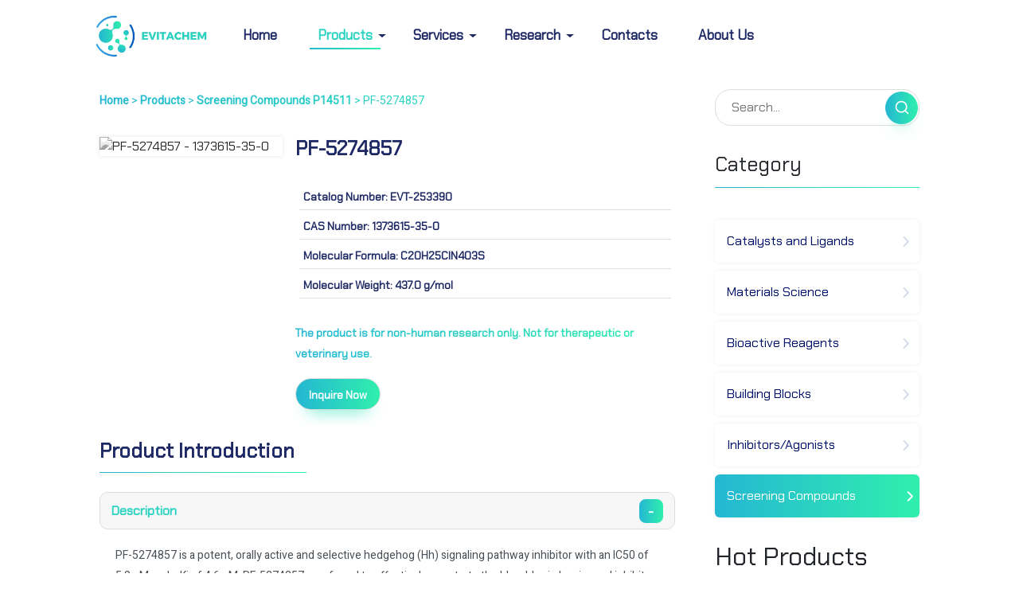

--- FILE ---
content_type: text/html; charset=UTF-8
request_url: https://www.evitachem.com/product/evt-253390
body_size: 15266
content:
<!DOCTYPE html>
<html lang="en">
<head>
    <meta charset="UTF-8">
    <meta http-equiv="X-UA-Compatible" content="IE=edge">

    <meta name="viewport" content="width=device-width, initial-scale=1, shrink-to-fit=no">
    <meta name="description" content="EvitaChem offers qualified products for PF-5274857 (evt-253390), please inquire us for more detail.">
    <title>Buy PF-5274857 (EVT-253390) | 1373615-35-0</title>
    <link rel="alternate" hreflang="en" href="https://www.evitachem.com/product/evt-253390" />
    <link rel="icon" href="/fav.ico" type="image/x-icon">

            <link href="https://fonts.googleapis.com/css?family=Chakra%20Petch" rel="stylesheet">
        <link href="https://fonts.googleapis.com/css?family=Red%20Hat%20Display" rel="stylesheet">
        <link href="https://fonts.googleapis.com/css?family=Heebo" rel="stylesheet">
        <link href="/bootstrap/css/bootstrap.css" rel="stylesheet" type="text/css">
        <link rel="stylesheet" href="/common.css?v1.4JK8" type="text/css">
        <link rel="stylesheet" href="/responsive.css" type="text/css">
    
            <script type="text/javascript" src="/js/jquery.min.js"></script>
        <script type="text/javascript" src="/bootstrap/js/bootstrap.min.js"></script>
        <script type="text/javascript" src="/common.js"></script>
        <script type="text/javascript" src="/app.js"></script>
        <!-- Global site tag (gtag.js) - Google Analytics -->
        <script src="https://www.googletagmanager.com/gtag/js?id=UA-146085660-1"></script>
    
    <script src="/js/gtagrun.js" defer></script>
    <!-- G4 -->
            <script async src="https://www.googletagmanager.com/gtag/js?id=G-PRZSZ3W95E"></script>
    <script>
        window.dataLayer = window.dataLayer || [];
        function gtag(){dataLayer.push(arguments);}
        gtag('js', new Date());
        gtag('config', "G-PRZSZ3W95E");
    </script>
    
        <link rel="canonical" href="https://www.evitachem.com/product/evt-253390" />
    
    <!-- clarity MS trackingcode -->
    <script type="text/javascript">
    (function(c,l,a,r,i,t,y){
        c[a]=c[a]||function(){(c[a].q=c[a].q||[]).push(arguments)};
        t=l.createElement(r);t.async=1;t.src="https://www.clarity.ms/tag/"+i;
        y=l.getElementsByTagName(r)[0];y.parentNode.insertBefore(t,y);
    })(window, document, "clarity", "script", "l05jgaguv8");
    </script>
</head>
<body>

<div class="nav-tools">
    <div class="container container-phone">
        <nav class="navbar navbar-expand-lg navbar-light bg-light">
            <a class="navbar-brand" href="/">
                                <img src="/svg/logos-evita.png" alt="EvitaChem" class="nav-logo">    
                            </a>
            <button class="navbar-toggler" type="button" data-toggle="collapse" data-target="#navbarSupportedContent" aria-controls="navbarSupportedContent" aria-expanded="false" aria-label="Toggle navigation">
                <span class="navbar-toggler-icon"></span>
            </button>

            <div class="collapse navbar-collapse" id="navbarSupportedContent">
                <ul class="navbar-nav mr-auto">
                    <li class="nav-item">
                        <a class="nav-link" href="/">Home <span class="sr-only">(current)</span></a>
                    </li>
                    <li class="nav-item dropdown active">
                        <a class="nav-link" href="/product">
                            Products
                        </a>
                        <a class="dropdown-toggle dropdown-toggle-split dropdown-next" href="#" data-toggle="dropdown"></a>
                        <div class="dropdown-menu">
                            <a class="dropdown-item" href="/product/catalysts-ligands"> Catalysts and Ligands </a>
                            <a class="dropdown-item" href="/product/materials-science">Materials Science</a>
                            <a class="dropdown-item" href="/product/bioactive-reagents">Bioactive Reagents</a>
                            <a class="dropdown-item" href="/product/building-blocks">Building Blocks</a>
                            <a class="dropdown-item" href="/product/inhibitors">Inhibitors/Agonists</a>
                            <a class="dropdown-item" href="/product/screening-compounds">Screening Compounds</a>
                        </div>
                    </li>

                    <li class="nav-item dropdown">
                        <a class="nav-link" href="/service">
                            Services
                        </a>
                        <a class="dropdown-toggle dropdown-toggle-split dropdown-next" href="#" data-toggle="dropdown"></a>
                        <div class="dropdown-menu">
                            <a class="dropdown-item" href="/service/custom-product-services">Custom Product Services</a>
                            <a class="dropdown-item" href="/service/adc-related-custom-services">ADC-Related Custom Services</a>
                            <a class="dropdown-item" href="/service/custom-peptide-synthesis">Custom Peptide Synthesis</a>
                            <a class="dropdown-item" href="/service/fluorescent-labeling-service">Fluorescent labeling Service</a>
                            <a class="dropdown-item" href="/service/isotope-labeling-service">Isotope Labeling Service</a>
                            <a class="dropdown-item" href="/service/chiral-synthesis-and-resolution">Chiral Synthesis and Resolution</a>
                            <a class="dropdown-item" href="/service/exact-weight-packaging">Exact Weight Packaging</a>
                            <a class="dropdown-item" href="/service/analysis-service">Analysis Service</a>
                        </div>
                    </li>

                    <li class="nav-item dropdown">
                        <a class="nav-link" href="/research">
                            Research
                        </a>
                        <a class="dropdown-toggle dropdown-toggle-split dropdown-next" data-toggle="dropdown" href="#"></a>
                        <div class="dropdown-menu">
                            <a class="dropdown-item" href="/research/analytical-chemistry">Analytical Chemistry</a>
                            <a class="dropdown-item" href="/research/chemistry-synthesis">Chemistry & Synthesis</a>
                            <a class="dropdown-item" href="/research/environmental-testing">Environmental Testing</a>
                            <a class="dropdown-item" href="/research/industrial-hygiene">Industrial Hygiene</a>
                            <a class="dropdown-item" href="/research/food-testing-manufacturing">Food Testing & Manufacturing</a>
                            <a class="dropdown-item" href="/research/materials-science-and-engineering">Materials Science and Engineering</a>
                            <a class="dropdown-item" href="/research/pharmaceutical-biopharmaceutical">Pharmaceutical & Biopharmaceutical</a>
                            <a class="dropdown-item" href="/research/research-disease-areas">Research & Disease Areas</a>
                        </div>

                    </li>

                    <li class="nav-item">
                        <a class="nav-link" href="/contactus">Contacts</span></a>
                    </li>

                    <li class="nav-item">
                        <a class="nav-link" href="/aboutus">
                            About Us
                        </a>
                    </li>

                </ul>
                <!--                <form class="form-inline my-2 my-lg-0">-->
                <!--                    <input class="form-control mr-sm-2 border-radius10" type="search" placeholder="Search..." aria-label="Search">-->
                <!--                </form>-->
            </div>
        </nav>
    </div>
</div>
<div class="page-body page-body-min">
    <div class="container container-phone">
        <div class="row">
            <div class="col-12 col-sm-12 col-md-12 col-lg-9">
                <div class="page-main detail-right50">
                    <div class="page-crumbs page-crumbs gradient">
                        <a href="/">Home</a> >
                        <a href="/product">Products</a> >
                                                    <a href="/product/screening-compounds/14511">
                            Screening Compounds                             P14511</a> >
                            <span>PF-5274857</span>
                                            </div>

                    <div class="product-info top30">
                        <div class="media">
                            <img src="/images/structure/BT-253390.png" class="mr-3 detail-img sm-image img-gray" alt="PF-5274857 - 1373615-35-0">
                            <div class="media-body">
                                <h1 class="mt-0 detail-title">PF-5274857</h1>
                                <div class="detail-attr top30">
                                                                        <div class="detail-attr-item">
                                        Catalog Number: <span>EVT-253390</span>
                                    </div>
                                    
                                                                        <div class="detail-attr-item">
                                        CAS Number: <span>1373615-35-0</span>
                                    </div>
                                    
                                                                        <div class="detail-attr-item">
                                        Molecular Formula: <span>C20H25ClN4O3S</span>
                                    </div>
                                    
                                                                        <div class="detail-attr-item">
                                        Molecular Weight: <span>437.0 g/mol</span>
                                    </div>
                                    
                                    <div class="detail-attr-info top30" style="font-size:14px;">
                                        The product is for non-human research only. Not for therapeutic or veterinary use.
                                    </div>

                                    <div class="detail-inquiry top10">
                                        <div class="row inner-row">
                                                                                        <div class="col-6  col-sm-5 col-md-5 col-lg-5 col-xl-6">
                                                <a type="button" role="button" class="common-button button-hover" href="#quick_inquiry">Inquire Now</a>
                                            </div>
                                        </div>
                                    </div>
                                </div>
                            </div>
                        </div>
                    </div>

                    <div class="section-page-title top30 introduction">
                        <h2> <span>Product Introduction</span> </h2>
                    </div>
                    <div class="section-page-body top30">
                        <div class="accordion">
                                                                                                                                        <div class="card">
                                            <div class="card-header" id="description">
                                                <span class="accordion-title">Description</span>
                                                <div class="accordion-open-close " data-toggle="collapse" data-target="#collapsedescription" aria-expanded="false" aria-controls="collapsedescription">

                                                </div>
                                            </div>

                                            <div id="collapsedescription" class="collapse show" aria-labelledby="description">
                                                <div class="card-body">
                                                    PF-5274857 is a potent, orally active and selective hedgehog (Hh) signaling pathway inhibitor with an IC50 of 5.8 nM and a Ki of 4.6 nM. PF-5274857 was found to effectively penetrate the blood-brain barrier and inhibit Smo activity in the brain of primary medulloblastoma mice, resulting in improved animal survival rates. PF-5274857 was orally available and metabolically stable in vivo. PF-5274857 is a potentially attractive clinical candidate for the treatment of tumor types including brain tumors and brain metastasis driven by an activated Hh pathway.                                                </div>
                                            </div>
                                        </div>
                                                                                                                                                                                                                                                                        <div class="card">
                                            <div class="card-header" id="Source and Classification">
                                                <span class="accordion-title">Source and Classification</span>
                                                <div class="accordion-open-close " data-toggle="collapse" data-target="#collapseSource and Classification" aria-expanded="false" aria-controls="collapseSource and Classification">

                                                </div>
                                            </div>

                                            <div id="collapseSource and Classification" class="collapse show" aria-labelledby="Source and Classification">
                                                <div class="card-body">
                                                    <p>PF-5274857 was developed as part of efforts to explore Hedgehog pathway inhibitors for therapeutic applications. It is classified under small molecules that act on specific protein targets within cellular signaling pathways. The compound has been utilized in various preclinical studies to assess its effects on tumor growth and differentiation processes in different cell types<a aria-label="Sonic Hedgehog and Triiodothyronine Pathway Interact in Mouse ..." class="citation ml-xs inline" data-state="closed" href="https://pmc.ncbi.nlm.nih.gov/articles/PMC7279276/" rel="nofollow noopener" target="_blank"><svg class="icon" height="16" p-id="1795" t="1709265129252" version="1.1" viewbox="0 0 1024 1024" width="16" xmlns="http://www.w3.org/2000/svg"><path d="M972.73735567 261.57550273a592.37659904 592.37659904 0 0 1-286.97355343 508.12748262 65.81962169 65.81962169 0 1 1-65.8196217-112.55155358 460.73735567 460.73735567 0 0 0 179.68756794-197.45886636l-21.72047511 1e-8a197.45886635 197.45886635 0 1 1 197.45886634-197.45886635z m-526.55697736 0a592.37659904 592.37659904 0 0 1-286.97355345 507.46928627 65.81962169 65.81962169 0 1 1-65.81962167-112.55155358 460.73735567 460.73735567 0 0 0 179.68756794-197.45886634l-21.72047512 0a197.45886635 197.45886635 0 1 1 197.45886634-197.45886635z" p-id="1796"></path></svg> </a><span class="whitespace-nowrap"><a aria-label="lncRNA HHIP-AS1/HHIP modulates osteogenic differentiation of BM ..." class="citation ml-xs inline" data-state="closed" href="https://pmc.ncbi.nlm.nih.gov/articles/PMC9699766/" rel="nofollow noopener" target="_blank"><svg class="icon" height="16" p-id="1795" t="1709265129252" version="1.1" viewbox="0 0 1024 1024" width="16" xmlns="http://www.w3.org/2000/svg"><path d="M972.73735567 261.57550273a592.37659904 592.37659904 0 0 1-286.97355343 508.12748262 65.81962169 65.81962169 0 1 1-65.8196217-112.55155358 460.73735567 460.73735567 0 0 0 179.68756794-197.45886636l-21.72047511 1e-8a197.45886635 197.45886635 0 1 1 197.45886634-197.45886635z m-526.55697736 0a592.37659904 592.37659904 0 0 1-286.97355345 507.46928627 65.81962169 65.81962169 0 1 1-65.81962167-112.55155358 460.73735567 460.73735567 0 0 0 179.68756794-197.45886634l-21.72047512 0a197.45886635 197.45886635 0 1 1 197.45886634-197.45886635z" p-id="1796"></path></svg> </a>.</span></p>                                                </div>
                                            </div>
                                        </div>
                                                                                                                                                                                                            <div class="card">
                                            <div class="card-header" id="Synthesis Analysis">
                                                <span class="accordion-title">Synthesis Analysis</span>
                                                <div class="accordion-open-close " data-toggle="collapse" data-target="#collapseSynthesis Analysis" aria-expanded="false" aria-controls="collapseSynthesis Analysis">

                                                </div>
                                            </div>

                                            <div id="collapseSynthesis Analysis" class="collapse show" aria-labelledby="Synthesis Analysis">
                                                <div class="card-body">
                                                    <p>The synthesis of PF-5274857 involves several steps that require careful chemical manipulation. While specific synthetic routes are not detailed in the available literature, the compound's synthesis typically includes:</p><ol>
<li><span><strong>Starting Materials</strong></span><span>: Utilizing commercially available chemicals.</span></li>
<li><span><strong>Reagents</strong></span><span>: Employing reagents that facilitate the formation of key molecular bonds.</span></li>
<li><span><strong>Purification</strong></span><span>: Techniques such as chromatography to isolate the final product from by-products.</span></li>
</ol><p>The synthesis process must ensure high purity and yield due to the compound's intended use in biological assays<span class="whitespace-nowrap"><a aria-label="PF-5274857 free base | CAS#1373615-35-0 - MedKoo Biosciences" class="citation ml-xs inline" data-state="closed" href="https://www.medkoo.com/products/10054" rel="nofollow noopener" target="_blank"><svg class="icon" height="16" p-id="1795" t="1709265129252" version="1.1" viewbox="0 0 1024 1024" width="16" xmlns="http://www.w3.org/2000/svg"><path d="M972.73735567 261.57550273a592.37659904 592.37659904 0 0 1-286.97355343 508.12748262 65.81962169 65.81962169 0 1 1-65.8196217-112.55155358 460.73735567 460.73735567 0 0 0 179.68756794-197.45886636l-21.72047511 1e-8a197.45886635 197.45886635 0 1 1 197.45886634-197.45886635z m-526.55697736 0a592.37659904 592.37659904 0 0 1-286.97355345 507.46928627 65.81962169 65.81962169 0 1 1-65.81962167-112.55155358 460.73735567 460.73735567 0 0 0 179.68756794-197.45886634l-21.72047512 0a197.45886635 197.45886635 0 1 1 197.45886634-197.45886635z" p-id="1796"></path></svg> </a>.</span></p>                                                </div>
                                            </div>
                                        </div>
                                                                                                                                                                                                            <div class="card">
                                            <div class="card-header" id="Molecular Structure Analysis">
                                                <span class="accordion-title">Molecular Structure Analysis</span>
                                                <div class="accordion-open-close " data-toggle="collapse" data-target="#collapseMolecular Structure Analysis" aria-expanded="false" aria-controls="collapseMolecular Structure Analysis">

                                                </div>
                                            </div>

                                            <div id="collapseMolecular Structure Analysis" class="collapse show" aria-labelledby="Molecular Structure Analysis">
                                                <div class="card-body">
                                                    <p>PF-5274857 has a complex molecular structure characterized by specific functional groups that contribute to its activity as a Smo inhibitor. The exact molecular structure can be represented through chemical notation, highlighting the arrangement of atoms and their connectivity. Detailed structural data can be obtained from chemical databases or publications focusing on its synthesis and characterization.</p>                                                </div>
                                            </div>
                                        </div>
                                                                                                                                                                                                            <div class="card">
                                            <div class="card-header" id="Chemical Reactions Analysis">
                                                <span class="accordion-title">Chemical Reactions Analysis</span>
                                                <div class="accordion-open-close " data-toggle="collapse" data-target="#collapseChemical Reactions Analysis" aria-expanded="false" aria-controls="collapseChemical Reactions Analysis">

                                                </div>
                                            </div>

                                            <div id="collapseChemical Reactions Analysis" class="collapse show" aria-labelledby="Chemical Reactions Analysis">
                                                <div class="card-body">
                                                    <p>In terms of chemical reactions, PF-5274857 undergoes various interactions within biological systems:</p><ol>
<li><span><strong>Binding Affinity</strong></span><span>: The compound binds selectively to Smo, inhibiting its activity.</span></li>
<li><span><strong>Signal Transduction Inhibition</strong></span><span>: By blocking Smo, PF-5274857 prevents downstream signaling cascades associated with the Hedgehog pathway.</span></li>
<li><span><strong>Impact on Gene Expression</strong></span><span>: Studies have shown that PF-5274857 reduces the expression levels of GLI1 and other target genes involved in tumorigenesis</span><span><span class="whitespace-nowrap"><a aria-label="Targeting the Sonic Hedgehog Signaling Pathway: Review ... - MDPI" class="citation ml-xs inline" data-state="closed" href="https://www.mdpi.com/2072-6694/8/2/22" rel="nofollow noopener" target="_blank"><svg class="icon" height="16" p-id="1795" t="1709265129252" version="1.1" viewbox="0 0 1024 1024" width="16" xmlns="http://www.w3.org/2000/svg"><path d="M972.73735567 261.57550273a592.37659904 592.37659904 0 0 1-286.97355343 508.12748262 65.81962169 65.81962169 0 1 1-65.8196217-112.55155358 460.73735567 460.73735567 0 0 0 179.68756794-197.45886636l-21.72047511 1e-8a197.45886635 197.45886635 0 1 1 197.45886634-197.45886635z m-526.55697736 0a592.37659904 592.37659904 0 0 1-286.97355345 507.46928627 65.81962169 65.81962169 0 1 1-65.81962167-112.55155358 460.73735567 460.73735567 0 0 0 179.68756794-197.45886634l-21.72047512 0a197.45886635 197.45886635 0 1 1 197.45886634-197.45886635z" p-id="1796"></path></svg> </a>.</span></span><span></span></li>
</ol><p>These reactions highlight the compound's role in modulating cellular responses to Hedgehog signaling.</p>                                                </div>
                                            </div>
                                        </div>
                                                                                                                                                                                                            <div class="card">
                                            <div class="card-header" id="Mechanism of Action">
                                                <span class="accordion-title">Mechanism of Action</span>
                                                <div class="accordion-open-close " data-toggle="collapse" data-target="#collapseMechanism of Action" aria-expanded="false" aria-controls="collapseMechanism of Action">

                                                </div>
                                            </div>

                                            <div id="collapseMechanism of Action" class="collapse show" aria-labelledby="Mechanism of Action">
                                                <div class="card-body">
                                                    <p>The mechanism of action for PF-5274857 involves:</p><ol>
<li><span><strong>Inhibition of Smoothened</strong></span><span>: The compound binds to Smo, preventing its activation by Hedgehog ligands (Sonic Hedgehog, Indian Hedgehog, Desert Hedgehog).</span></li>
<li><span><strong>Disruption of Signal Cascades</strong></span><span>: This inhibition leads to a decrease in the activation of downstream transcription factors like GLI1 and GLI2, which are crucial for promoting cell proliferation and survival.</span></li>
<li><span><strong>Effects on Cellular Processes</strong></span><span>: The inhibition results in reduced cellular proliferation and differentiation in various contexts, including cancer cells and neural stem cells</span><span><a aria-label="Sonic Hedgehog and Triiodothyronine Pathway Interact in Mouse ..." class="citation ml-xs inline" data-state="closed" href="https://pmc.ncbi.nlm.nih.gov/articles/PMC7279276/" rel="nofollow noopener" target="_blank"><svg class="icon" height="16" p-id="1795" t="1709265129252" version="1.1" viewbox="0 0 1024 1024" width="16" xmlns="http://www.w3.org/2000/svg"><path d="M972.73735567 261.57550273a592.37659904 592.37659904 0 0 1-286.97355343 508.12748262 65.81962169 65.81962169 0 1 1-65.8196217-112.55155358 460.73735567 460.73735567 0 0 0 179.68756794-197.45886636l-21.72047511 1e-8a197.45886635 197.45886635 0 1 1 197.45886634-197.45886635z m-526.55697736 0a592.37659904 592.37659904 0 0 1-286.97355345 507.46928627 65.81962169 65.81962169 0 1 1-65.81962167-112.55155358 460.73735567 460.73735567 0 0 0 179.68756794-197.45886634l-21.72047512 0a197.45886635 197.45886635 0 1 1 197.45886634-197.45886635z" p-id="1796"></path></svg> </a></span><span><a aria-label="lncRNA HHIP-AS1/HHIP modulates osteogenic differentiation of BM ..." class="citation ml-xs inline" data-state="closed" href="https://pmc.ncbi.nlm.nih.gov/articles/PMC9699766/" rel="nofollow noopener" target="_blank"><svg class="icon" height="16" p-id="1795" t="1709265129252" version="1.1" viewbox="0 0 1024 1024" width="16" xmlns="http://www.w3.org/2000/svg"><path d="M972.73735567 261.57550273a592.37659904 592.37659904 0 0 1-286.97355343 508.12748262 65.81962169 65.81962169 0 1 1-65.8196217-112.55155358 460.73735567 460.73735567 0 0 0 179.68756794-197.45886636l-21.72047511 1e-8a197.45886635 197.45886635 0 1 1 197.45886634-197.45886635z m-526.55697736 0a592.37659904 592.37659904 0 0 1-286.97355345 507.46928627 65.81962169 65.81962169 0 1 1-65.81962167-112.55155358 460.73735567 460.73735567 0 0 0 179.68756794-197.45886634l-21.72047512 0a197.45886635 197.45886635 0 1 1 197.45886634-197.45886635z" p-id="1796"></path></svg> </a></span><span><span class="whitespace-nowrap"><a aria-label="Hedgehog signaling in tissue homeostasis, cancers and targeted ..." class="citation ml-xs inline" data-state="closed" href="https://www.nature.com/articles/s41392-023-01559-5" rel="nofollow noopener" target="_blank"><svg class="icon" height="16" p-id="1795" t="1709265129252" version="1.1" viewbox="0 0 1024 1024" width="16" xmlns="http://www.w3.org/2000/svg"><path d="M972.73735567 261.57550273a592.37659904 592.37659904 0 0 1-286.97355343 508.12748262 65.81962169 65.81962169 0 1 1-65.8196217-112.55155358 460.73735567 460.73735567 0 0 0 179.68756794-197.45886636l-21.72047511 1e-8a197.45886635 197.45886635 0 1 1 197.45886634-197.45886635z m-526.55697736 0a592.37659904 592.37659904 0 0 1-286.97355345 507.46928627 65.81962169 65.81962169 0 1 1-65.81962167-112.55155358 460.73735567 460.73735567 0 0 0 179.68756794-197.45886634l-21.72047512 0a197.45886635 197.45886635 0 1 1 197.45886634-197.45886635z" p-id="1796"></path></svg> </a>.</span></span><span></span></li>
</ol>                                                </div>
                                            </div>
                                        </div>
                                                                                                                                                                                                            <div class="card">
                                            <div class="card-header" id="Physical and Chemical Properties Analysis">
                                                <span class="accordion-title">Physical and Chemical Properties Analysis</span>
                                                <div class="accordion-open-close " data-toggle="collapse" data-target="#collapsePhysical and Chemical Properties Analysis" aria-expanded="false" aria-controls="collapsePhysical and Chemical Properties Analysis">

                                                </div>
                                            </div>

                                            <div id="collapsePhysical and Chemical Properties Analysis" class="collapse show" aria-labelledby="Physical and Chemical Properties Analysis">
                                                <div class="card-body">
                                                    <p>PF-5274857 exhibits several notable physical and chemical properties:</p><ul>
<li><span><strong>Solubility</strong></span><span>: Typically soluble in organic solvents, which is common for small molecule inhibitors.</span></li>
<li><span><strong>Stability</strong></span><span>: The stability under physiological conditions is crucial for its effectiveness as a therapeutic agent.</span></li>
<li><span><strong>Molecular Weight</strong></span><span>: Specific molecular weight data can be referenced from chemical databases.</span></li>
</ul><p>These properties are essential for understanding how PF-5274857 interacts with biological systems.</p>                                                </div>
                                            </div>
                                        </div>
                                                                                                                                                                                                            <div class="card">
                                            <div class="card-header" id="Applications">
                                                <span class="accordion-title">Applications</span>
                                                <div class="accordion-open-close " data-toggle="collapse" data-target="#collapseApplications" aria-expanded="false" aria-controls="collapseApplications">

                                                </div>
                                            </div>

                                            <div id="collapseApplications" class="collapse show" aria-labelledby="Applications">
                                                <div class="card-body">
                                                    <p>PF-5274857 has significant applications in scientific research, particularly in cancer biology:</p><ol>
<li><span><strong>Cancer Research</strong></span><span>: It is employed to study the role of Hedgehog signaling in tumor growth and development.</span></li>
<li><span><strong>Therapeutic Development</strong></span><span>: Potentially used in developing targeted therapies for cancers driven by aberrant Hedgehog signaling.</span></li>
<li><span><strong>Cell Differentiation Studies</strong></span><span>: Investigating its effects on stem cell differentiation processes has implications for regenerative medicine</span><span><a aria-label="Sonic Hedgehog and Triiodothyronine Pathway Interact in Mouse ..." class="citation ml-xs inline" data-state="closed" href="https://pmc.ncbi.nlm.nih.gov/articles/PMC7279276/" rel="nofollow noopener" target="_blank"><svg class="icon" height="16" p-id="1795" t="1709265129252" version="1.1" viewbox="0 0 1024 1024" width="16" xmlns="http://www.w3.org/2000/svg"><path d="M972.73735567 261.57550273a592.37659904 592.37659904 0 0 1-286.97355343 508.12748262 65.81962169 65.81962169 0 1 1-65.8196217-112.55155358 460.73735567 460.73735567 0 0 0 179.68756794-197.45886636l-21.72047511 1e-8a197.45886635 197.45886635 0 1 1 197.45886634-197.45886635z m-526.55697736 0a592.37659904 592.37659904 0 0 1-286.97355345 507.46928627 65.81962169 65.81962169 0 1 1-65.81962167-112.55155358 460.73735567 460.73735567 0 0 0 179.68756794-197.45886634l-21.72047512 0a197.45886635 197.45886635 0 1 1 197.45886634-197.45886635z" p-id="1796"></path></svg> </a></span><span><span class="whitespace-nowrap"><a aria-label="Targeting the Sonic Hedgehog Signaling Pathway: Review ... - MDPI" class="citation ml-xs inline" data-state="closed" href="https://www.mdpi.com/2072-6694/8/2/22" rel="nofollow noopener" target="_blank"><svg class="icon" height="16" p-id="1795" t="1709265129252" version="1.1" viewbox="0 0 1024 1024" width="16" xmlns="http://www.w3.org/2000/svg"><path d="M972.73735567 261.57550273a592.37659904 592.37659904 0 0 1-286.97355343 508.12748262 65.81962169 65.81962169 0 1 1-65.8196217-112.55155358 460.73735567 460.73735567 0 0 0 179.68756794-197.45886636l-21.72047511 1e-8a197.45886635 197.45886635 0 1 1 197.45886634-197.45886635z m-526.55697736 0a592.37659904 592.37659904 0 0 1-286.97355345 507.46928627 65.81962169 65.81962169 0 1 1-65.81962167-112.55155358 460.73735567 460.73735567 0 0 0 179.68756794-197.45886634l-21.72047512 0a197.45886635 197.45886635 0 1 1 197.45886634-197.45886635z" p-id="1796"></path></svg> </a>.</span></span><span></span></li>
</ol>                                                </div>
                                            </div>
                                        </div>
                                                                                                                                                                                                            <div class="card">
                                            <div class="card-header" id="chemical_identification_and_structural_properties">
                                                <span class="accordion-title">Chemical Identification and Structural Properties</span>
                                                <div class="accordion-open-close " data-toggle="collapse" data-target="#collapsechemical_identification_and_structural_properties" aria-expanded="false" aria-controls="collapsechemical_identification_and_structural_properties">

                                                </div>
                                            </div>

                                            <div id="collapsechemical_identification_and_structural_properties" class="collapse show" aria-labelledby="chemical_identification_and_structural_properties">
                                                <div class="card-body">
                                                    </h3><h3>Molecular Architecture and Physicochemical Characteristics</h3><p>PF-5274857 (CAS# 1373615-35-0) is a small molecule inhibitor with the systematic name <em>1-(4-(5'-chloro-3,5-dimethyl-[2,4'-bipyridin]-2'-yl)piperazin-1-yl)-3-(methylsulfonyl)propan-1-one</em>. Its empirical formula is C₂₀H₂₅ClN₄O₃S, yielding a molecular weight of 436.96 g/mol  <a href="https://www.selleckchem.com/products/pf-5274857.html" target="_blank">[1]</a> <a href="https://www.medkoo.com/products/10054" target="_blank">[9]</a>. The compound features a chlorobipyridine core linked to a piperazine ring via a carbon chain terminated with a methylsulfonyl group. This design confers optimal steric compatibility with the Smoothened (Smo) receptor’s transmembrane binding pocket  <a href="https://www.selleckchem.com/products/pf-5274857.html" target="_blank">[1]</a> <a href="https://www.nature.com/articles/s41392-023-01559-5" target="_blank">[6]</a>. Key structural attributes include:  </p><ul><li><strong>Lipophilic Domains</strong>: The chlorinated bipyridine and methyl groups enhance membrane permeability.  </li><li><strong>Polar Motieties</strong>: The sulfonyl group and piperazine nitrogen enable selective hydrogen bonding with Smo residues.  </li><li><strong>Ionization Profile</strong>: pKa values (~7.5 for piperazine) facilitate blood-brain barrier (BBB) penetration at physiological pH  <a href="https://www.medchemexpress.com/pf-5274857.html?srsltid=AfmBOopZ6c9dMLL-fznMoEG8D-NCGe_c9h0XcajWANpA-TBcRjOuU-5X" target="_blank">[4]</a> <a href="https://pubmed.ncbi.nlm.nih.gov/22084163/" target="_blank">[8]</a>.  </li></ul><h3>Solubility and Stability</h3><p>PF-5274857 exhibits high solubility in dimethyl sulfoxide (DMSO; 212.83 mM) but is insoluble in water and ethanol  <a href="https://www.selleckchem.com/products/pf-5274857.html" target="_blank">[1]</a> <a href="https://www.medchemexpress.com/pf-5274857.html?srsltid=AfmBOopZ6c9dMLL-fznMoEG8D-NCGe_c9h0XcajWANpA-TBcRjOuU-5X" target="_blank">[4]</a>. This amphiphilic profile supports oral bioavailability while restricting peripheral distribution. Solid-state stability testing confirms integrity &gt;2 years when stored desiccated at -20°C  <a href="https://www.medkoo.com/products/10054" target="_blank">[9]</a>.  </p><p><em>Table 1: Physicochemical Profile of PF-5274857</em> </p><table><thead><tr><th><strong>Property</strong></th><th><strong>Value</strong></th><th><strong>Method/Reference</strong></th></tr></thead><tbody><tr><td>Molecular Formula</td><td>C₂₀H₂₅ClN₄O₃S</td><td>High-resolution mass spectrometry</td></tr><tr><td>Molecular Weight</td><td>436.96 g/mol</td><td> <a href="https://www.selleckchem.com/products/pf-5274857.html" target="_blank">[1]</a></td></tr><tr><td>CAS Number</td><td>1373615-35-0 (free base)</td><td> <a href="https://www.selleckchem.com/products/pf-5274857.html" target="_blank">[1]</a> <a href="https://www.medkoo.com/products/10054" target="_blank">[9]</a></td></tr><tr><td>Purity</td><td>≥98% (HPLC-confirmed)</td><td> <a href="https://www.tocris.com/products/pf-5274857-hydrochloride_5262" target="_blank">[2]</a> <a href="https://www.medkoo.com/products/10054" target="_blank">[9]</a></td></tr><tr><td>Solubility in DMSO</td><td>212.83 mM</td><td> <a href="https://www.selleckchem.com/products/pf-5274857.html" target="_blank">[1]</a></td></tr><tr><td>LogP (Predicted)</td><td>3.2</td><td>Computational modeling</td></tr></tbody></table>                                                </div>
                                            </div>
                                        </div>
                                                                                                
                                                                                                                                                                                                    <div class="card">
                                        <div class="card-header" id="headingTwo">
                                            <h3>
                                            <span class="accordion-title">Properties</span>
                                            </h3>
                                            <div class="accordion-open-close" data-toggle="collapse" data-target="#collapseTwo" aria-expanded="true" aria-controls="collapseTwo">

                                            </div>
                                        </div>

                                        <div id="collapseTwo" class="collapse show" aria-labelledby="headingTwo">
                                            <div class="card-body">
                                                                                                                                                    <div class="row-table">
                                                        <div class="row inner-row">
                                                            <div class="col-12 col-sm-12 col-lg-4">
                                                                <div class="row-table-title">
                                                                    <h4 style="font-weight: 500;font-size: 14px;display: inline;">
                                                                    CAS Number                                                                    </h4>
                                                                </div>
                                                            </div>
                                                            <div class="col-12 col-sm-12 col-lg-8">
                                                                <div class="row-table-info">1373615-35-0</div>
                                                            </div>
                                                        </div>
                                                    </div>
                                                
                                                                                                                                                    <div class="row-table">
                                                        <div class="row inner-row">
                                                            <div class="col-12 col-sm-12 col-lg-4">
                                                                <div class="row-table-title">
                                                                    <h4 style="font-weight: 500;font-size: 14px;display: inline;">
                                                                    Product Name                                                                    </h4>
                                                                </div>
                                                            </div>
                                                            <div class="col-12 col-sm-12 col-lg-8">
                                                                <div class="row-table-info">PF-5274857</div>
                                                            </div>
                                                        </div>
                                                    </div>
                                                
                                                                                                                                                    <div class="row-table">
                                                        <div class="row inner-row">
                                                            <div class="col-12 col-sm-12 col-lg-4">
                                                                <div class="row-table-title">
                                                                    <h4 style="font-weight: 500;font-size: 14px;display: inline;">
                                                                    IUPAC Name                                                                    </h4>
                                                                </div>
                                                            </div>
                                                            <div class="col-12 col-sm-12 col-lg-8">
                                                                <div class="row-table-info">1-[4-[5-chloro-4-(3,5-dimethylpyridin-2-yl)pyridin-2-yl]piperazin-1-yl]-3-methylsulfonylpropan-1-one</div>
                                                            </div>
                                                        </div>
                                                    </div>
                                                
                                                                                                                                                    <div class="row-table">
                                                        <div class="row inner-row">
                                                            <div class="col-12 col-sm-12 col-lg-4">
                                                                <div class="row-table-title">
                                                                    <h4 style="font-weight: 500;font-size: 14px;display: inline;">
                                                                    Molecular Formula                                                                    </h4>
                                                                </div>
                                                            </div>
                                                            <div class="col-12 col-sm-12 col-lg-8">
                                                                <div class="row-table-info">C20H25ClN4O3S</div>
                                                            </div>
                                                        </div>
                                                    </div>
                                                
                                                                                                                                                    <div class="row-table">
                                                        <div class="row inner-row">
                                                            <div class="col-12 col-sm-12 col-lg-4">
                                                                <div class="row-table-title">
                                                                    <h4 style="font-weight: 500;font-size: 14px;display: inline;">
                                                                    Molecular Weight                                                                    </h4>
                                                                </div>
                                                            </div>
                                                            <div class="col-12 col-sm-12 col-lg-8">
                                                                <div class="row-table-info">437.0 g/mol</div>
                                                            </div>
                                                        </div>
                                                    </div>
                                                
                                                                                                                                                    <div class="row-table">
                                                        <div class="row inner-row">
                                                            <div class="col-12 col-sm-12 col-lg-4">
                                                                <div class="row-table-title">
                                                                    <h4 style="font-weight: 500;font-size: 14px;display: inline;">
                                                                    InChI                                                                    </h4>
                                                                </div>
                                                            </div>
                                                            <div class="col-12 col-sm-12 col-lg-8">
                                                                <div class="row-table-info">InChI=1S/C20H25ClN4O3S/c1-14-10-15(2)20(23-12-14)16-11-18(22-13-17(16)21)24-5-7-25(8-6-24)19(26)4-9-29(3,27)28/h10-13H,4-9H2,1-3H3</div>
                                                            </div>
                                                        </div>
                                                    </div>
                                                
                                                                                                                                                    <div class="row-table">
                                                        <div class="row inner-row">
                                                            <div class="col-12 col-sm-12 col-lg-4">
                                                                <div class="row-table-title">
                                                                    <h4 style="font-weight: 500;font-size: 14px;display: inline;">
                                                                    InChI Key                                                                    </h4>
                                                                </div>
                                                            </div>
                                                            <div class="col-12 col-sm-12 col-lg-8">
                                                                <div class="row-table-info">BBVNTTZIOTWDSV-UHFFFAOYSA-N</div>
                                                            </div>
                                                        </div>
                                                    </div>
                                                
                                                                                                                                                    <div class="row-table">
                                                        <div class="row inner-row">
                                                            <div class="col-12 col-sm-12 col-lg-4">
                                                                <div class="row-table-title">
                                                                    <h4 style="font-weight: 500;font-size: 14px;display: inline;">
                                                                    SMILES                                                                    </h4>
                                                                </div>
                                                            </div>
                                                            <div class="col-12 col-sm-12 col-lg-8">
                                                                <div class="row-table-info">CC1=CC(=C(N=C1)C2=CC(=NC=C2Cl)N3CCN(CC3)C(=O)CCS(=O)(=O)C)C</div>
                                                            </div>
                                                        </div>
                                                    </div>
                                                
                                                                                                                                                    <div class="row-table">
                                                        <div class="row inner-row">
                                                            <div class="col-12 col-sm-12 col-lg-4">
                                                                <div class="row-table-title">
                                                                    <h4 style="font-weight: 500;font-size: 14px;display: inline;">
                                                                    Solubility                                                                    </h4>
                                                                </div>
                                                            </div>
                                                            <div class="col-12 col-sm-12 col-lg-8">
                                                                <div class="row-table-info">Soluble in DMSO</div>
                                                            </div>
                                                        </div>
                                                    </div>
                                                
                                                                                                                                                    <div class="row-table">
                                                        <div class="row inner-row">
                                                            <div class="col-12 col-sm-12 col-lg-4">
                                                                <div class="row-table-title">
                                                                    <h4 style="font-weight: 500;font-size: 14px;display: inline;">
                                                                    Synonyms                                                                    </h4>
                                                                </div>
                                                            </div>
                                                            <div class="col-12 col-sm-12 col-lg-8">
                                                                <div class="row-table-info">PF-5274857; PF 5274857; PF5274857.</div>
                                                            </div>
                                                        </div>
                                                    </div>
                                                
                                                                                                                                                    <div class="row-table">
                                                        <div class="row inner-row">
                                                            <div class="col-12 col-sm-12 col-lg-4">
                                                                <div class="row-table-title">
                                                                    <h4 style="font-weight: 500;font-size: 14px;display: inline;">
                                                                    Canonical SMILES                                                                    </h4>
                                                                </div>
                                                            </div>
                                                            <div class="col-12 col-sm-12 col-lg-8">
                                                                <div class="row-table-info">CC1=CC(=C(N=C1)C2=CC(=NC=C2Cl)N3CCN(CC3)C(=O)CCS(=O)(=O)C)C</div>
                                                            </div>
                                                        </div>
                                                    </div>
                                                
                                                                                                
                                                                                            </div>
                                        </div>
                                                                    </div>
                                                                                                                                                                                                                                                                                                                                                                                                                                                                                                                                                                                    </div>
                    </div>

                    <div class="section-page-title top30 q-inquiry">
                        <h2><span>Product FAQ</span></h2>
                    </div>

                    <div class="service-faq-items section-page-body top40">
                        <div class="accordion" id="accordionExample">
                            <div class="card">
                                <div class="card-header" id="headingQ1">
                                    <!-- <h3 style="display:inline;font-size:inherit;"> -->
                                    <span class="accordion-title">Q1: How Can I Obtain a Quote for a Product I'm Interested In?</span>
                                    <!-- </h3> -->
                                    <div class="accordion-open-close" data-toggle="collapse" data-target="#collapseQ1" aria-expanded="false" aria-controls="collapseOne"></div>
                                </div>

                                <div id="collapseQ1" class="collapse show" aria-labelledby="headingQ1">
                                    <div class="card-body">
                                        <ul class="faq-items">
                                            <li>To receive a quotation, send us an inquiry about the desired product.</li>
                                            <li>The quote will cover pack size options, pricing, and availability details.</li>
                                            <li>If applicable, estimated lead times for custom synthesis or sourcing will be provided.</li>
                                            <li>Quotations are valid for 30 days, unless specified otherwise.</li>
                                        </ul>
                                    </div>
                                </div>
                            </div>

                            <div class="card">
                                <div class="card-header" id="headingQ2">
                                    <!-- <h3 style="display:inline;font-size:inherit;"> -->
                                    <span class="accordion-title">Q2: What Are the Payment Terms for Ordering Products?</span>
                                    <!-- </h3> -->
                                    <div class="accordion-open-close collapsed" data-toggle="collapse" data-target="#collapseQ2" aria-expanded="false" aria-controls="collapseQ2">
                                    </div>
                                </div>
                                <div id="collapseQ2" class="collapse" aria-labelledby="headingQ2">
                                    <div class="card-body">
                                        <ul class="faq-items">
                                            <li>New customers generally require full prepayment.</li>
                                            <li>NET 30 payment terms can be arranged for customers with established credit.</li>
                                            <li>Contact our customer service to set up a credit account for NET 30 terms.</li>
                                            <li>We accept purchase orders (POs) from universities, research institutions, and government agencies.</li>
                                        </ul>
                                    </div>
                                </div>
                            </div>

                            <div class="card">
                                <div class="card-header" id="headingQ3">
                                <!-- <h3 style="display:inline;font-size:inherit;"> -->
                                    <span class="accordion-title">Q3: Which Payment Methods Are Accepted?</span>
                                <!-- </h3> -->
                                    <div class="accordion-open-close collapsed" data-toggle="collapse" data-target="#collapseQ3" aria-expanded="false" aria-controls="collapseQ3">
                                    </div>
                                </div>
                                <div id="collapseQ3" class="collapse" aria-labelledby="headingQ3">
                                    <div class="card-body">
                                        <ul class="faq-items">
                                            <li>Preferred methods include bank transfers (ACH/wire) and credit cards.</li>
                                            <li>Request a proforma invoice for bank transfer details.</li>
                                            <li>For credit card payments, ask sales representatives for a secure payment link.</li>
                                            <li>Checks aren't accepted as prepayment, but they can be used for post-payment on NET 30 orders.</li>
                                        </ul>
                                    </div>
                                </div>
                            </div>

                            <div class="card">
                                <div class="card-header" id="headingQ4">
                                <!-- <h3 style="display:inline;font-size:inherit;"> -->
                                    <span class="accordion-title">Q4: How Do I Place and Confirm an Order?</span>
                                <!-- </h3> -->
                                    <div class="accordion-open-close collapsed" data-toggle="collapse" data-target="#collapseQ4" aria-expanded="false" aria-controls="collapseQ4">
                                    </div>
                                </div>
                                <div id="collapseQ4" class="collapse" aria-labelledby="headingQ4">
                                    <div class="card-body">
                                        <ul class="faq-items">
                                            <li>Orders are confirmed upon receiving official order requests.</li>
                                            <li>Provide full prepayment or submit purchase orders for credit account customers.</li>
                                            <li>Send purchase orders to sales@EVITACHEM.com.</li>
                                            <li>A confirmation email with estimated shipping date follows processing.</li>
                                        </ul>
                                    </div>
                                </div>
                            </div>

                            <div class="card">
                                <div class="card-header" id="headingQ5">
                                <!-- <h3 style="display:inline;font-size:inherit;"> -->
                                    <span class="accordion-title">Q5: What's the Shipping and Delivery Process Like?</span>
                                <!-- </h3> -->
                                    <div class="accordion-open-close collapsed" data-toggle="collapse" data-target="#collapseQ5" aria-expanded="false" aria-controls="collapseQ5">
                                    </div>
                                </div>
                                <div id="collapseQ5" class="collapse" aria-labelledby="headingQ5">
                                    <div class="card-body">
                                        <ul class="faq-items">
                                            <li>Our standard shipping partner is FedEx (Standard Overnight, 2Day, FedEx International Priority), unless otherwise agreed.</li>
                                            <li>You can use your FedEx account; specify this on the purchase order or inform customer service.</li>
                                            <li>Customers are responsible for customs duties and taxes on international shipments.</li>
                                        </ul>
                                    </div>
                                </div>
                            </div>

                            <div class="card">
                                <div class="card-header" id="headingQ6">
                                <!-- <h3 style="display:inline;font-size:inherit;"> -->
                                    <span class="accordion-title">Q6: How Can I Get Assistance During the Ordering Process?</span>
                                <!-- </h3> -->
                                    <div class="accordion-open-close collapsed" data-toggle="collapse" data-target="#collapseQ6" aria-expanded="false" aria-controls="collapseQ6">
                                    </div>
                                </div>
                                <div id="collapseQ6" class="collapse" aria-labelledby="headingQ6">
                                    <div class="card-body">
                                        <ul class="faq-items">
                                            <li>Reach out to our customer service representatives at sales@EVITACHEM.com.</li>
                                            <li>For ongoing order updates or questions, continue using the same email.</li>
                                            <li>Remember, we're here to help! Feel free to contact us for any queries or further assistance.</li>
                                        </ul>
                                    </div>
                                </div>
                            </div>

                        </div>

                    </div>


                    <div class="section-page-title top30 q-inquiry" id="quick_inquiry">
                    <h2 style="display:inline;font-size:inherit;">
                        <span>Quick Inquiry</span>
                    </h2>
                    </div>

                    <div class="section-page-body top30">
                        <div class="inquiry-tips gradient">
                            <img src="/svg/tips.svg" alt=""> &nbsp;Note: Kindly utilize formal channels such as professional, corporate, academic emails, etc., for inquiries. The use of personal email for inquiries is not advised.
                        </div>
                        <div class="inquiry-form top30">
                            <form>
    <div class="form-row">
        <div class="col-md-6">
            <input type="text" id="name" class="form-control form-control-lg" placeholder="Name">
            <div id="name_err" class="text-danger help-error"></div>
        </div>
        <div class="col-md-6">
            <input type="email" id="email" class="form-control form-control-lg" placeholder="Email*" required>
            <div id="email_err" class="text-danger help-error"></div>
        </div>
        <div class="col-md-6">
            <input type="text" id="phone" class="form-control form-control-lg" placeholder="Phone">
            <div id="phone_err" class="text-danger help-error"></div>
        </div>
        <div class="col-md-6">
            <input type="text" id="country" class="form-control form-control-lg" placeholder="Country*" required>
            <div id="country_err" class="text-danger help-error"></div>
        </div>

        <div class="col-md-6">
            <input type="text" id="cat_no" class="form-control form-control-lg" value="evt-253390" placeholder="Cat. Number" >
            <div id="cat_no_err" class="text-danger help-error"></div>
        </div>
        <div class="col-md-6">
            <input type="text" id="product" class="form-control form-control-lg" value="PF-5274857" placeholder="Product*" required>
            <div id="product_err" class="text-danger help-error"></div>
        </div>
        <div class="col-md-6">
            <input type="text" id="cas_no" class="form-control form-control-lg" value="1373615-35-0" placeholder="CAS Number">
            <div id="cas_no_err" class="text-danger help-error"></div>
        </div>
        <div class="col-md-6">
            <input type="text" id="quantity" class="form-control form-control-lg" placeholder="Quantity">
            <div id="quantity_err" class="text-danger help-error"></div>
        </div>
        <div class="col-md-12">
            <textarea id="detail" class="form-control" placeholder="Inquiry Details" ></textarea>
            <!-- <div id="detail_err" class="text-danger help-error"></div> -->
        </div>

        <div class="col-md-12 top10 text-center">
            <button type="button" class="common-button button-hover long-button" id="submit_inquiry" onclick="do_inquiry()">Submit</button>
        </div>

    </div>
</form>

<script type="text/javascript">
    function prevent_dup_req(){
        $("#submit_inquiry").attr("disabled", true);
    }
    function allow_req(){
        console.log("allow sending request")
        $("#submit_inquiry").attr("disabled", false);
    }
    function do_inquiry() {
        // event.preventDefault();
        prevent_dup_req();
        let page_url = document.location.href;
        let data = {
            mail: $("#email").val(),
            name: $("#name").val(),
            product: $("#product").val(),
            cas_no: $("#cas_no").val(),
            quantity: $("#quantity").val(),
            country: $("#country").val(),
            cat_no: $("#cat_no").val(),
            detail: $("#detail").val(),
            phone: $("#phone").val(),
            page_url: page_url,
            ref: document.referrer
        };
        $(".help-error").html("").hide()
        if(!data.mail){
            $("#email_err").html("Email is required").show();
            allow_req()
            return;
        }
        if(!data.product){
            $("#product_err").html("Product is required").show();
            allow_req()
            return;
        }
        if(!data.country){
            $("#country_err").html("Country is required").show();
            allow_req()
            return;
        }
        $.post("/api/inquiry",
            data,
            function(result){
                console.log(result);
                if(result.code === 0){
                    window.location.href = "/welcome/thanks";
                }else{
                    $("#"+result.data.field+ "_err").html(result.msg).show();
                    allow_req();
                }
            }, "json");
    }

</script>
                        </div>
                    </div>

                </div>
            </div>

            <div class="col-12 col-sm-12 col-md-12 col-lg-3">
                <div class="page-search">
    <input placeholder="Search..." id="home_search_text" type="text" class="search-input"
           value=""
           onkeyup="if(event.keyCode===13){return do_search();}"
    >
    <div class="page-search-button" onclick="do_search()"><img src="/svg/search-icon.svg" class="page-search-button-img" alt=""></div>
</div>
<div class="home-search-error"></div>

<div class="page-category">
    <div class="page-sub-title">Category</div>
    <div class="page-category-list">
        <a class="page-page-category-item" href="/product/catalysts-ligands">
            <div class="page-sub-links">
                Catalysts and Ligands
            </div>
        </a>

        <a class="page-page-category-item" href="/product/materials-science">
            <div class="page-sub-links">
                Materials Science
            </div>
        </a>

        <a class="page-page-category-item" href="/product/bioactive-reagents">
            <div class="page-sub-links">
                Bioactive Reagents
            </div>
        </a>

        <a class="page-page-category-item" href="/product/building-blocks">
            <div class="page-sub-links">
                Building Blocks
            </div>
        </a>

        <a class="page-page-category-item" href="/product/inhibitors">
            <div class="page-sub-links">
                Inhibitors/Agonists
            </div>
        </a>

        <a class="page-page-category-item" href="/product/screening-compounds">
            <div class="page-sub-links active">
                Screening Compounds
            </div>
        </a>
    </div>
</div>

<div class="page-recommend">
        <div class="page-sub-title"><h2>Hot Products</h2></div>
            <div class="page-recommend-body">
            <div class="media">
                <a href="https://www.evitachem.com/product/evt-393585">
                                            <img src="/images/structure/BT-393585.png" class="mr-3 list-product-img2 sm-image img-gray" alt="4-Hydroxybenzaldehyde-13C">
                                    </a>
                <div class="media-body">
                    <h3 class="mt-0 list-title">
                        <a href="https://www.evitachem.com/product/evt-393585">
                         
                            4-Hydroxybenzaldehyde-13C                        
                        </a>
                    </h3>
                    <p class="list-info">
                                                    CAS No.: 152404-52-9                                            </p>
                </div>
            </div>
        </div>
            <div class="page-recommend-body">
            <div class="media">
                <a href="https://www.evitachem.com/product/evt-446365">
                                            <img src="/images/structure/BT-446365.png" class="mr-3 list-product-img2 sm-image img-gray" alt="trans-alpha-Bergamotene">
                                    </a>
                <div class="media-body">
                    <h3 class="mt-0 list-title">
                        <a href="https://www.evitachem.com/product/evt-446365">
                         
                            trans-alpha-Bergamotene                        
                        </a>
                    </h3>
                    <p class="list-info">
                                                    CAS No.: 13474-59-4                                            </p>
                </div>
            </div>
        </div>
            <div class="page-recommend-body">
            <div class="media">
                <a href="https://www.evitachem.com/product/evt-1464190">
                                            <img src="/images/structure/BT-1464190.png" class="mr-3 list-product-img2 sm-image img-gray" alt="2-Methylmethcathinone hydrochloride">
                                    </a>
                <div class="media-body">
                    <h3 class="mt-0 list-title">
                        <a href="https://www.evitachem.com/product/evt-1464190">
                         
                            2-Methylmethcathinone hydrochloride                        
                        </a>
                    </h3>
                    <p class="list-info">
                                                    CAS No.: 1246815-51-9                                            </p>
                </div>
            </div>
        </div>
            <div class="page-recommend-body">
            <div class="media">
                <a href="https://www.evitachem.com/product/evt-1579998">
                                            <img src="/images/structure/BT-1579998.png" class="mr-3 list-product-img2 sm-image img-gray" alt="Itaconyl-CoA">
                                    </a>
                <div class="media-body">
                    <h3 class="mt-0 list-title">
                        <a href="https://www.evitachem.com/product/evt-1579998">
                         
                            Itaconyl-CoA                        
                        </a>
                    </h3>
                    <p class="list-info">
                                                    CAS No.:                                             </p>
                </div>
            </div>
        </div>
            <div class="page-recommend-body">
            <div class="media">
                <a href="https://www.evitachem.com/product/evt-7601670">
                                            <img src="/images/structure/BT-7601670.png" class="mr-3 list-product-img2 sm-image img-gray" alt="2-[1-(4-Chlorobenzoyl)-5-Methoxy-2-Methyl-1h-Indol-3-Yl]-N-[(1s)-1-(Hydroxymethyl)propyl]acetamide">
                                    </a>
                <div class="media-body">
                    <h3 class="mt-0 list-title">
                        <a href="https://www.evitachem.com/product/evt-7601670">
                         
                            2-[1-(4-Chlorobenzoyl)-5-Methoxy-2-Methyl-1h-Indol-3-Yl]-N-[(1s)-1-(Hydroxymethyl)propyl]acetamide                        
                        </a>
                    </h3>
                    <p class="list-info">
                                                    CAS No.:                                             </p>
                </div>
            </div>
        </div>
            <div class="page-recommend-body">
            <div class="media">
                <a href="https://www.evitachem.com/product/evt-13564264">
                                            <img src="/img/no-structure.svg" class="mr-3 list-product-img2 sm-image " alt="(+/-)2'-Epi-orobanchol">
                                    </a>
                <div class="media-body">
                    <h3 class="mt-0 list-title">
                        <a href="https://www.evitachem.com/product/evt-13564264">
                         
                            (+/-)2'-Epi-orobanchol                        
                        </a>
                    </h3>
                    <p class="list-info">
                                                    CAS No.:                                             </p>
                </div>
            </div>
        </div>
        
</div>
            </div>
        </div>
    </div>
</div>

<div class="related-bg">
    <div class="container container-phone">
        <div class="section-page-title top30 related-products">
        <h2 style="display:inline;font-size:inherit;">
            <span>Related Products</span>
        </h2>
        </div>
        <div class="section-page-body top30">

            <div  id="carouselRelateControls" class="carousel slide" data-ride="carousel"  >
                <div class="carousel-inner">

                                            <div class="carousel-item active">
                            <div class="row carousel-row">
                                                                    <div class="col-sm-12 col-md-12 col-lg-12 col-xl-6">
                                        <div class="related-item2">
                                            <div class="related-box-top">
                                                <div class="related-img2">
                                                    <a href="https://www.evitachem.com/product/evt-254293">
                                                        <img src="/images/structure/BT-254293.png" class="img-gray-noshadow" alt="">
                                                    </a>
                                                </div>
                                                <div class="related-info-body2">
                                                    <div class="related-title2 top20 limit-line-2">
                                                        <a href="https://www.evitachem.com/product/evt-254293">
                                                        <h3 style="display:inline;font-size:inherit;">
                                                            1-[4-[5-chloro-4-(3,5-dimethylpyridin-2-yl)pyridin-2-yl]piperazin-1-yl]-3-methylsulfonylpropan-1-one;hydrochloride                                                        </h3>
                                                        </a>
                                                    </div>
                                                    <div class="related-info2 top10 limit-line-3">
                                                        PF-5274857 is a potent, orally active and selective hedgehog (Hh) signaling pathway inhibitor with an IC50 of 5.8 nM and a Ki of 4.6 nM. PF-5274857 was found to effectively penetrate the blood-brain barrier and inhibit Smo activity in the brain of primary medulloblastoma mice, resulting in improved animal survival rates. PF-5274857 was orally available and metabolically stable in vivo. PF-5274857 is a potentially attractive clinical candidate for the treatment of tumor types including brain tumors and brain metastasis driven by an activated Hh pathway.                                                    </div>

                                                </div>
                                            </div>
                                            <div class="related-box-bottom">
                                                <div class="related-attr2">
                                                    <div class="related-attr2-item1">
                                                        CAS No.:                                                     </div>
                                                    <div class="related-attr2-item2">
                                                        Inventory:
                                                                                                                    <span>In Stock</span>
                                                                                                            </div>
                                                </div>
                                            </div>
                                        </div>
                                    </div>
                                                                    <div class="col-sm-12 col-md-12 col-lg-12 col-xl-6">
                                        <div class="related-item2">
                                            <div class="related-box-top">
                                                <div class="related-img2">
                                                    <a href="https://www.evitachem.com/product/evt-1483568">
                                                        <img src="/images/structure/BT-1483568.png" class="img-gray-noshadow" alt="">
                                                    </a>
                                                </div>
                                                <div class="related-info-body2">
                                                    <div class="related-title2 top20 limit-line-2">
                                                        <a href="https://www.evitachem.com/product/evt-1483568">
                                                        <h3 style="display:inline;font-size:inherit;">
                                                            1-[4-[5-chloro-4-(3,5-dimethylpyridin-2-yl)pyridin-2-yl]piperazin-1-yl]-3-methylsulfonylpropan-1-one;hydrochloride                                                        </h3>
                                                        </a>
                                                    </div>
                                                    <div class="related-info2 top10 limit-line-3">
                                                        Very potent inhibitor, with an IC50 of less than 10 nM for VEGFR2, MET, Kit and FLT3-ITD<br>Sonic hedgehog (Shh) signaling is initiated by binding of the ligand, Shh, to the receptor Patched 1, which relieves suppression by the associated receptor Smoothened (Smo). PF-05274857 is an antagonist which binds Smo (Ki = 4.6 nM), blocking Gli1 transcription in cells stimulated with Shh (IC50 = 2.7 nM). When administered orally, it distributes through plasma to skin and tumor and remains metabolically stable. PF-05274857 also penetrates the blood-brain barrier and inhibits Smo activity in the brain.<br>                                                    </div>

                                                </div>
                                            </div>
                                            <div class="related-box-bottom">
                                                <div class="related-attr2">
                                                    <div class="related-attr2-item1">
                                                        CAS No.: 1613439-62-5                                                    </div>
                                                    <div class="related-attr2-item2">
                                                        Inventory:
                                                                                                                    <span>In Stock</span>
                                                                                                            </div>
                                                </div>
                                            </div>
                                        </div>
                                    </div>
                                                                    <div class="col-sm-12 col-md-12 col-lg-12 col-xl-6">
                                        <div class="related-item2">
                                            <div class="related-box-top">
                                                <div class="related-img2">
                                                    <a href="https://www.evitachem.com/product/evt-2679439">
                                                        <img src="/images/structure/BT-2679439.png" class="img-gray-noshadow" alt="">
                                                    </a>
                                                </div>
                                                <div class="related-info-body2">
                                                    <div class="related-title2 top20 limit-line-2">
                                                        <a href="https://www.evitachem.com/product/evt-2679439">
                                                        <h3 style="display:inline;font-size:inherit;">
                                                            1-[4-[5-chloro-4-(3,5-dimethylpyridin-2-yl)pyridin-2-yl]piperazin-1-yl]-3-methylsulfonylpropan-1-one;hydrochloride                                                        </h3>
                                                        </a>
                                                    </div>
                                                    <div class="related-info2 top10 limit-line-3">
                                                                                                            </div>

                                                </div>
                                            </div>
                                            <div class="related-box-bottom">
                                                <div class="related-attr2">
                                                    <div class="related-attr2-item1">
                                                        CAS No.: 1373615-35-0; 1613439-62-5                                                    </div>
                                                    <div class="related-attr2-item2">
                                                        Inventory:
                                                                                                                    <span>Inquire</span>
                                                                                                            </div>
                                                </div>
                                            </div>
                                        </div>
                                    </div>
                                                                    <div class="col-sm-12 col-md-12 col-lg-12 col-xl-6">
                                        <div class="related-item2">
                                            <div class="related-box-top">
                                                <div class="related-img2">
                                                    <a href="https://www.evitachem.com/product/evt-253263">
                                                        <img src="/images/structure/BT-253263.png" class="img-gray-noshadow" alt="">
                                                    </a>
                                                </div>
                                                <div class="related-info-body2">
                                                    <div class="related-title2 top20 limit-line-2">
                                                        <a href="https://www.evitachem.com/product/evt-253263">
                                                        <h3 style="display:inline;font-size:inherit;">
                                                            4-Sulfamoylbenzoic acid                                                        </h3>
                                                        </a>
                                                    </div>
                                                    <div class="related-info2 top10 limit-line-3">
                                                        Carzenide is a sulfonamide.                                                    </div>

                                                </div>
                                            </div>
                                            <div class="related-box-bottom">
                                                <div class="related-attr2">
                                                    <div class="related-attr2-item1">
                                                        CAS No.: 138-41-0                                                    </div>
                                                    <div class="related-attr2-item2">
                                                        Inventory:
                                                                                                                    <span>In Stock</span>
                                                                                                            </div>
                                                </div>
                                            </div>
                                        </div>
                                    </div>
                                                            </div>
                        </div>
                                            <div class="carousel-item ">
                            <div class="row carousel-row">
                                                                    <div class="col-sm-12 col-md-12 col-lg-12 col-xl-6">
                                        <div class="related-item2">
                                            <div class="related-box-top">
                                                <div class="related-img2">
                                                    <a href="https://www.evitachem.com/product/evt-253264">
                                                        <img src="/images/structure/BT-253264.png" class="img-gray-noshadow" alt="">
                                                    </a>
                                                </div>
                                                <div class="related-info-body2">
                                                    <div class="related-title2 top20 limit-line-2">
                                                        <a href="https://www.evitachem.com/product/evt-253264">
                                                        <h3 style="display:inline;font-size:inherit;">
                                                            butanedioic acid;7-cyclopentyl-N,N-dimethyl-2-[(5-piperazin-1-ylpyridin-2-yl)amino]pyrrolo[2,3-d]pyrimidine-6-carboxamide;hydrate                                                        </h3>
                                                        </a>
                                                    </div>
                                                    <div class="related-info2 top10 limit-line-3">
                                                        LEE011 succinate hydrate is an orally available cyclin-dependent kinase (CDK) inhibitor targeting cyclin D1/CDK4 and cyclin D3/CDK6 cell cycle pathway, with potential antineoplastic activity.IC50 Value: 307 ± 68 nM (neuroblastoma-derived cell lines) [1]Target: CDK4;CDK6in vitro: CDK4/6 inhibitor LEE011 specifically inhibits CDK4 and 6, thereby inhibiting retinoblastoma (Rb) protein phosphorylation. Inhibition of Rb phosphorylation prevents CDK-mediated G1-S phase transition, thereby arresting the cell cycle in the G1 phase, suppressing DNA synthesis and inhibiting cancer cell growth. Overexpression of CDK4/6, as seen in certain types of cancer, causes cell cycle deregulation.Treatment with LEE011 significantly reduced proliferation in 12 of 17 human neuroblastoma-derived cell lines by inducing cytostasis at nanomolar concentrations (mean IC50 = 307 ± 68 nmol/L in sensitive lines). LEE011 caused cell-cycle arrest and cellular senescence that was attributed to dose-dependent decreases in phosphorylated RB and FOXM1, respectively [1].in vivo: Responsiveness of neuroblastoma xenografts to LEE011 translated to the in vivo setting in that there was a direct correlation of in vitro IC50 values with degree of subcutaneous xenograft growth delay [1].                                                    </div>

                                                </div>
                                            </div>
                                            <div class="related-box-bottom">
                                                <div class="related-attr2">
                                                    <div class="related-attr2-item1">
                                                        CAS No.:                                                     </div>
                                                    <div class="related-attr2-item2">
                                                        Inventory:
                                                                                                                    <span>In Stock</span>
                                                                                                            </div>
                                                </div>
                                            </div>
                                        </div>
                                    </div>
                                                                    <div class="col-sm-12 col-md-12 col-lg-12 col-xl-6">
                                        <div class="related-item2">
                                            <div class="related-box-top">
                                                <div class="related-img2">
                                                    <a href="https://www.evitachem.com/product/evt-253265">
                                                        <img src="/images/structure/BT-253265.png" class="img-gray-noshadow" alt="">
                                                    </a>
                                                </div>
                                                <div class="related-info-body2">
                                                    <div class="related-title2 top20 limit-line-2">
                                                        <a href="https://www.evitachem.com/product/evt-253265">
                                                        <h3 style="display:inline;font-size:inherit;">
                                                            Cdk9-IN-6                                                        </h3>
                                                        </a>
                                                    </div>
                                                    <div class="related-info2 top10 limit-line-3">
                                                          	CDK9-IN-6 is a CDK9 inhibitor, refers to Example 399 in WO 2012101062 A1                                                      </div>

                                                </div>
                                            </div>
                                            <div class="related-box-bottom">
                                                <div class="related-attr2">
                                                    <div class="related-attr2-item1">
                                                        CAS No.:                                                     </div>
                                                    <div class="related-attr2-item2">
                                                        Inventory:
                                                                                                                    <span>In Stock</span>
                                                                                                            </div>
                                                </div>
                                            </div>
                                        </div>
                                    </div>
                                                                    <div class="col-sm-12 col-md-12 col-lg-12 col-xl-6">
                                        <div class="related-item2">
                                            <div class="related-box-top">
                                                <div class="related-img2">
                                                    <a href="https://www.evitachem.com/product/evt-253266">
                                                        <img src="/images/structure/BT-253266.png" class="img-gray-noshadow" alt="">
                                                    </a>
                                                </div>
                                                <div class="related-info-body2">
                                                    <div class="related-title2 top20 limit-line-2">
                                                        <a href="https://www.evitachem.com/product/evt-253266">
                                                        <h3 style="display:inline;font-size:inherit;">
                                                            Tosufloxacin tosilate                                                        </h3>
                                                        </a>
                                                    </div>
                                                    <div class="related-info2 top10 limit-line-3">
                                                        Tosufloxacin tosylate hydrate is a racemate comprising equimolar amounts of (R)- and (S)-tosufloxacin tosylate hydrate. It has a role as an antimicrobial agent, an antiinfective agent, a DNA synthesis inhibitor, a hepatotoxic agent and a topoisomerase IV inhibitor. It contains a (S)-tosufloxacin tosylate hydrate, a (R)-tosufloxacin tosylate hydrate and a tosufloxacin tosylate.                                                    </div>

                                                </div>
                                            </div>
                                            <div class="related-box-bottom">
                                                <div class="related-attr2">
                                                    <div class="related-attr2-item1">
                                                        CAS No.: 1400591-39-0                                                    </div>
                                                    <div class="related-attr2-item2">
                                                        Inventory:
                                                                                                                    <span>In Stock</span>
                                                                                                            </div>
                                                </div>
                                            </div>
                                        </div>
                                    </div>
                                                                    <div class="col-sm-12 col-md-12 col-lg-12 col-xl-6">
                                        <div class="related-item2">
                                            <div class="related-box-top">
                                                <div class="related-img2">
                                                    <a href="https://www.evitachem.com/product/evt-253267">
                                                        <img src="/images/structure/BT-253267.png" class="img-gray-noshadow" alt="">
                                                    </a>
                                                </div>
                                                <div class="related-info-body2">
                                                    <div class="related-title2 top20 limit-line-2">
                                                        <a href="https://www.evitachem.com/product/evt-253267">
                                                        <h3 style="display:inline;font-size:inherit;">
                                                            Vc-MMAD                                                        </h3>
                                                        </a>
                                                    </div>
                                                    <div class="related-info2 top10 limit-line-3">
                                                        Vc-MMDA is a derivative of MMAD, a tubulin inhibitor and used to produce site-specific antibody drug conjugates.<br>Vc-MMAD consists the ADCs linker(Val-Cit) and potent tubulin inhibitor (MMAD), Vc-MMAD is an antibody drug conjugate. IC50 Value: N/ATarget: tubulin; ADCsMonomethyl auristatin D (MMAD), a potent tubulin inhibitor, is a toxin payload and antibody drug conjugate. For comparison purposes, the ADC A1 -mc-MMAD and/or A1 -vc-MMAD were used. The linker payload, mc-MMAD (6-maleimidocaproyl-monomethylauristatin-D) was conjugated to the A1 anti-5T4 monoclonal antibody through a cysteine residue at a ratio of approximately 4 drug moieties per antibody molecule. The linker payload mc- Val-Cit-PABA-MMAD or vc-MMAD (maleimidocapronic -valine-citruline-p- aminobenzyloxycarbonyl- monomethylauristatin-D) was conjugated to the A1 anti-5T4 monoclonal antibody through a cysteine residue at a ratio of approximately 4 drug moieties per antibody molecule (Antibody-drug conjugates Patent: WO 2013068874 A1).<br>                                                    </div>

                                                </div>
                                            </div>
                                            <div class="related-box-bottom">
                                                <div class="related-attr2">
                                                    <div class="related-attr2-item1">
                                                        CAS No.:                                                     </div>
                                                    <div class="related-attr2-item2">
                                                        Inventory:
                                                                                                                    <span>In Stock</span>
                                                                                                            </div>
                                                </div>
                                            </div>
                                        </div>
                                    </div>
                                                            </div>
                        </div>
                    
                </div>
                                <button class="carousel-control-prev" type="button" data-target="#carouselRelateControls" data-slide="prev">
                    <img src="/svg/left.svg" alt="">
                    <span class="sr-only">Previous</span>
                </button>
                <button class="carousel-control-next" type="button" data-target="#carouselRelateControls" data-slide="next">
                    <img src="/svg/right.svg" alt="">
                    <span class="sr-only">Next</span>
                </button>
                            </div>
        </div>
    </div>
</div>
<div class="footer">
    <div class="sub-section">
        <div class="container container-phone">
            <div class="sub">
                <div class="row">
                    <div class="col-12 col-md-12 col-lg-6">
                        <div class="sub-title">For Latest Updates</div>
                        <div class="sub-title">Subscribe To Our New Product Lists</div>
                    </div>
                    <div class="col-12 col-md-12 col-lg-6">
                        <div class="sub-input-group">
                            <div class="sub-input">
                                <input id="sub_email" placeholder="Enter Your Email" type="text" class="no-border">
                                <div id="sub_email_err" class="text-warning sub-error help-error">Email error</div>
                            </div>
                            <div class="sub-input-btn" onclick="do_sub()">
                                Subscribe
                            </div>
                        </div>
                    </div>
                </div>
            </div>
        </div>
    </div>

    <div class="container container-phone">
        <div class="row">
            <div class="col-12 col-md-6 col-lg-3">
                <div class="site-well">
                    <div class="site-well-logo">
                                                <img src="/svg/logox-evita.png" alt="EvitaChem">
                                            </div>
                    <div class="site-weill-info">
                        <div class="footer-item-list">
                            <ul>
                                <li><a href="/aboutus">About Us</a></li>
                                <li><a href="/contactus">Contact Us</a></li>
                                <li><a href="/research">Latest Research</a></li>
                            </ul>
                        </div>
                    </div>
                </div>
            </div>

            <div class="col-12 col-md-6 col-lg-3">
                <div class="site-well">
                    <div class="footer-item-title">
                        Products
                    </div>
                    <div class="footer-item-list">
                        <ul>
                            <li><a href="/product/catalysts-ligands">Catalysts and Ligands</a></li>
                            <li><a href="/product/materials-science">Materials Science</a></li>
                            <li><a href="/product/bioactive-reagents">Bioactive Reagents</a></li>
                            <li><a href="/product/chemical-compounds">Chemical Compounds</a></li>
                            <li><a href="/product/inhibitors">Inhibitors/Agonists</a></li>
                            <li><a href="/product/others">Others</a></li>
                        </ul>
                    </div>
                </div>
            </div>

            <div class="col-12 col-md-6 col-lg-3">
                <div class="site-well">
                    <div class="footer-item-title">
                        Our Services
                    </div>
                    <div class="footer-item-list">
                        <ul>
                            <li><a href="/service/custom-product-services">Custom Product Services</a></li>
                            <li><a href="/service/adc-related-custom-services">ADC-Related Custom Services</a></li>
                            <li><a href="/service/custom-peptide-synthesis">Custom Peptide Synthesis</a></li>
                            <li><a href="/service/fluorescent-labeling-service">Fluorescent labeling Service</a></li>
                            <li><a href="/service/isotope-labeling-service">Isotope Labeling Service</a></li>
                            <li><a href="/service/chiral-synthesis-and-resolution">Chiral Synthesis and Resolution</a></li>
                            <li><a href="/service/exact-weight-packaging">Exact Weight Packaging</a></li>
                            <li><a href="/service/analysis-service">Analysis Service</a></li>
                        </ul>
                    </div>
                </div>
            </div>

            <div class="col-12 col-md-6 col-lg-3">
                <div class="site-well">
                    <div class="footer-item-title">
                        Research
                    </div>
                    <div class="footer-item-list">
                        <ul>
                            <li><a href="/research/analytical-chemistry">Analytical Chemistry</a></li>
                            <li><a href="/research/chemistry-synthesis">Chemistry & Synthesis</a></li>
                            <li><a href="/research/environmental-testing">Environmental Testing</a></li>
                            <li><a href="/research/industrial-hygiene">Industrial Hygiene</a></li>
                            <li><a href="/research/food-testing-manufacturing">Food Testing & Manufacturing</a></li>
                            <li><a href="/research/materials-science-and-engineering">Materials Science and Engineering</a></li>
                            <li><a href="/research/pharmaceutical-biopharmaceutical">Pharmaceutical & Biopharmaceutical </a></li>
                            <li><a href="/research/research-disease-areas">Research & Disease Areas</a></li>
                        </ul>
                    </div>
                </div>
            </div>
        </div>
    </div>

    <div class="footer-contact-us">
        <div class="container container-phone">
            <div class="row">
                <div class="col-12 col-md-12 col-sm-12 col-lg-12 col-xl-4">
                    <div class="border offset-left1 offset-top1 height90">
                        <div class="sub-row">
                            <div class="phone-img">
                                <img src="/svg/ft-phone.svg" alt="">
                            </div>
                            <div class="phone-info">
                                <div class="phone-info-1">Need Help? Give Us a Call</div>
                                <div class="phone-info-2">+1 909-295-2111</div>
                            </div>
                        </div>
                    </div>
                </div>
                <div class="col-12 col-md-12 col-sm-12 col-lg-6 col-xl-3">
                    <div class="border offset-left1 offset-top1 height90">
                        <div class="ft-email-info ft-email-info-email">
                            <img src="/svg/ft-email.svg" alt="" />
                            info@evitachem.com
                        </div>
                    </div>
                </div>
                <div class="col-12 col-md-12 col-sm-12 col-lg-6 col-xl-5">
                    <div class="border offset-left1 offset-top1 height90">
                        <div class="ft-email-info"  >
                            <img src="/svg/ft-position.svg" alt="" />
                            147 N Sierra Madre Blvd, Pasadena, California                        </div>
                    </div>
                </div>
            </div>
        </div>
    </div>

    <div class="rights-info">
        <div class="container container-phone">
            <div class="row">
                <div class="col-12 col-md-12 col-lg-4">
                    <div class="rights-item">
                        <span>
                            COPYRIGHT © 2026 EvitaChem. All Rights Reserved.
                        </span>
                    </div>
                </div>

                <div class="col-12 col-md-12 col-lg-4">
<!--                    <div class="rights-item">-->
<!--                        <a>Privacy Policy</a>-->
<!--                        <a href="">Terms & Condition</a>-->
<!--                        <a href="">*Promo T&Cs Apply</a>-->
<!--                    </div>-->
                </div>

                <div class="col-12 col-md-12 col-lg-4">
                    <div class="rights-item rights-item-end">
                        <span>Payment Gateways:</span>
                        <span><img src="/svg/ft-pay1.svg" alt=""></span>
                        <span><img src="/svg/ft-pay2.svg" alt=""></span>
<!--                        <span><img src="/svg/ft-pay3.svg" alt=""></span>-->
                        <span><img src="/svg/ft-pay4.svg" alt=""></span>
<!--                        <span><img src="/svg/ft-pay5.svg" alt=""></span>-->
<!--                        <span><img src="/svg/ft-pay6.svg" alt=""></span>-->
                    </div>
                </div>
            </div>
        </div>
    </div>
</div>
</body>
</html>


--- FILE ---
content_type: text/css
request_url: https://www.evitachem.com/common.css?v1.4JK8
body_size: 8148
content:
/*@import url('//fonts.googleapis.com/css?family=Chakra+Petch');*/
html {
    font-size: 16px;
}
body{
    font-family: 'Chakra Petch', "Roboto", "Open Sans", sans-serif;
    font-size: 16px;
    /*background-color: #f5f8fd;*/
}

/* ---- start common  style ---- */
a {
    text-decoration: none;
}

.common-a-hovere:hover{
    text-decoration: none;
    color: #25bdb8;
}


.top10 {
    margin-top: 10px;
}

.top20{
    margin-top: 20px;
}

.top30 {
    margin-top: 30px;
}

.top40 {
    margin-top: 40px;
}

.top50 {
    margin-top: 50px;
}

.bottom50{
    margin-bottom: 50px;
}

.bottom10{
    margin-bottom: 10px;
}

.right50{
    margin-right: 50px;
}

.left80{
    margin-left: 80px;
}

.left50{
    margin-left: 50px;
}

.right10 {
    margin-right: 10px;
}

.top60 {
    margin-top: 60px;
}

.top80 {
    margin-top: 80px;
}

.top100 {
    margin-top: 100px;
}

.top110 {
    margin-top: 110px;
}

.input-border {
    border-bottom: 2px solid;
    border-image: linear-gradient(to right, #24B7D3, #30EFAD) 1;
    overflow: hidden;
}

/*渐变文字属性 - 通用*/
.gradient {
    background: linear-gradient(90deg, #24B7D3 0%, #30EFAD 100%);
    -webkit-background-clip: text;
    -webkit-text-fill-color: transparent;
    background-clip: text;
    text-fill-color: transparent;
}


.common-button {
    height: 60px;
    border-radius:100px;
    border: 1px solid #ddd;
    color: #fff;
    line-height: 60px;
    /*background-image: linear-gradient(90deg, #24B7D3 0%, #30EFAD 100%);*/
    background-image: -webkit-linear-gradient(90deg, #24B7D3 0%, #30EFAD 100%); /* Safari 5.1 - 6.0 */
    background-image: -o-linear-gradient(90deg, #24B7D3 0%, #30EFAD 100%); /* Opera 11.1 - 12.0 */
    background-image: -moz-linear-gradient(90deg, #24B7D3 0%, #30EFAD 100%); /* Firefox 3.6 - 15 */
    background-image: linear-gradient(90deg, #24B7D3 0%, #30EFAD 100%); /* 标准的语法（必须放在最后） */

    box-shadow: 0 15px 20px -15px #2de2b5;
    padding: 0 30px;
    font-weight: 700;
    font-size: 16px;
    text-decoration:none;
    display: inline-block;


    /*-webkit-appearance: button;*/
    /*overflow: visible;*/

    /*!*button*!*/
    /*appearance: auto;*/

    /*text-rendering: auto;*/
    /*color: buttontext;*/
    /*letter-spacing: normal;*/
    /*word-spacing: normal;*/
    /*line-height: normal;*/
    /*text-transform: none;*/
    /*text-indent: 0px;*/
    /*text-shadow: none;*/
    /*display: inline-block;*/
    /*text-align: center;*/
    /*align-items: flex-start;*/
    /*cursor: default;*/
    /*box-sizing: border-box;*/
    /*background-color: buttonface;*/
    /*margin: 0em;*/
    /*padding: 1px 6px;*/
    /*border-width: 2px;*/
    /*border-style: outset;*/
    /*border-color: buttonborder;*/
    /*border-image: initial;*/
}

/*渐变背景*/
.common-bg {
    background-image: linear-gradient(90deg, #24B7D3 0%, #30EFAD 100%);
    box-shadow: 0 15px 20px -15px #2de2b5;
}

.button-hover:hover {
    color: #fff;
    box-shadow: 0 15px 20px -12px #27caa1;
    outline: none;
    text-decoration:none;
}

.long-button {
    padding-left: 150px;
    padding-right: 150px;
}

.common-img {
    width: 100%;
    object-fit: cover;
    border-style: none;
}

.common-more {
    font-size: 12px;
    font-family: 'Heebo';
    font-style: normal;
    line-height: 30px;
    font-weight: 600;
    /*text-transform: capitalize;*/
    /* text font */
    color: #2AD2C1;
}

.common-more a{
    color: #2AD2C1;
}

.common-more img{
    margin-left: 5px;
    margin-top: -2px;
}

.tools-icon {
    width: 15px;
    height: 15px;
}

.limit-line-1 {
    display: -webkit-box; /* 旧版 Safari 和 iOS 系统 */
    -webkit-box-orient: vertical; /* 旧版 Safari 和 iOS 系统 */
    -webkit-line-clamp: 1; /* 行数限制 */
    overflow: hidden; /* 多余内容隐藏 */
    text-overflow: ellipsis; /* 字符省略号 */
}

.limit-line-2 {
    display: -webkit-box; /* 旧版 Safari 和 iOS 系统 */
    -webkit-box-orient: vertical; /* 旧版 Safari 和 iOS 系统 */
    -webkit-line-clamp: 2; /* 行数限制 */
    overflow: hidden; /* 多余内容隐藏 */
    text-overflow: ellipsis; /* 字符省略号 */
}

.limit-line-3 {
    display: -webkit-box; /* 旧版 Safari 和 iOS 系统 */
    -webkit-box-orient: vertical; /* 旧版 Safari 和 iOS 系统 */
    -webkit-line-clamp: 3; /* 行数限制 */
    overflow: hidden; /* 多余内容隐藏 */
    text-overflow: ellipsis; /* 字符省略号 */
}

.limit-line-4 {
    display: -webkit-box; /* 旧版 Safari 和 iOS 系统 */
    -webkit-box-orient: vertical; /* 旧版 Safari 和 iOS 系统 */
    -webkit-line-clamp: 4; /* 行数限制 */
    overflow: hidden; /* 多余内容隐藏 */
    text-overflow: ellipsis; /* 字符省略号 */
}

.limit-line-5 {
    display: -webkit-box; /* 旧版 Safari 和 iOS 系统 */
    -webkit-box-orient: vertical; /* 旧版 Safari 和 iOS 系统 */
    -webkit-line-clamp: 5; /* 行数限制 */
    overflow: hidden; /* 多余内容隐藏 */
    text-overflow: ellipsis; /* 字符省略号 */
}

/* ---- end common  style ---- */

.header-tools {
    height: 50px;
    width: 100%;
    border-bottom: 1px solid #eee;
    display: none;
}

.tools-phone{
    background-color: #1D2864;
    height: 50px;
    line-height: 50px;
    color: #fff;
    font-weight: 500;
    font-size: 16px;
    text-align: right;
    padding-right: 5px;
}

.nav-tools {
    background-color: #fff;
}

.nav-tools .bg-light{
    background-color: #ffffff !important;
}

.nav-logo{
    width:140px;
    color: #ddd;
}

.navbar-light .navbar-nav .nav-link {
    color: #1D2864;
    font-family: "Chakra Petch";
    font-size: 17px;
    font-weight: 600;
    line-height: 21px;
    letter-spacing: 0;
    text-align: left;

}

.navbar {
    padding: 0.9rem 0;
}

.navbar-brand {
    margin-right: 2.2rem;
}

.nav-item {
    margin-right: 1rem;
}

.nav-link {
    padding: 0.3rem 2rem;
}

.navbar-expand-lg .navbar-nav .nav-link {
    padding-right: 0.6rem;
    padding-left: 0.6rem;
}

.navbar-light .navbar-nav .show > .nav-link, .navbar-light .navbar-nav .active > .nav-link, .navbar-light .navbar-nav .nav-link.show, .navbar-light .navbar-nav .nav-link.active {
    font-family: 'Chakra Petch';
    font-style: normal;
    font-weight: 600;
    font-size: 17px;
    line-height: 21px;
    color: #2AD2C1;
}


.navbar-nav .active .nav-link {
    border-bottom: 2px solid;
    border-image: linear-gradient(to right, #24B7D3, #30EFAD) 1;
}

.dropdown-next {
    position: absolute;
    right: 0;
    top: 5px;
    color: #1D2864;
}

.navbar-expand-lg .navbar-nav .nav-link {
    margin-right: 1rem;
}

.border-radius10 {
    border-radius: 20px;
}

.home-banner {
    background-color: #F5F8FD;
}

.container2 {
    background-image: url("/svg/home-banner.svg");
    background-position:  200 center;
    background-repeat: no-repeat;
}

.banner-body {
    padding-top: 200px;
}
.banner-body .small-title {
    color: #2AD2C1;
    font-family: "Chakra Petch";
    font-size: 20px;
    font-weight: 600;
    line-height: 30px;
    letter-spacing: 0;
    text-align: left;
    margin-left: 2px;
}

.banner-body .lg-title {
    margin-top: 1rem;
    font-family: 'Chakra Petch';
    font-size: 4.5rem;
    font-weight: 600;
    line-height: 99px;
    letter-spacing: -0.03em;
    text-align: left;
    /*background: linear-gradient(90deg, #24B7D3 0%, #30EFAD 100%);*/

    background-image:-webkit-linear-gradient(90deg, #24B7D3 0%, #30EFAD 100%);
    -webkit-background-clip:text;
    -webkit-text-fill-color:transparent;
}

.banner-body .home-search {
    margin-top: 70px;
    width: 741px;
    height: 64px;
    border-radius: 30px;
}

.banner-body ::placeholder {
    font-size: 1rem;
     background: linear-gradient(90deg, #24B7D3 0%, #30EFAD 100%);
    -webkit-background-clip: text;
    -webkit-text-fill-color: transparent;
    background-clip: text;
    font-family: 'Heebo';
}

.home-button {
    width: 229px;
    height: 60px;
    border-radius:100px;
    font-size: 30px;
    border: 1px solid #ddd;
    color: #fff;
    line-height: 50px;
    background-image: linear-gradient(90deg, #24B7D3 0%, #30EFAD 100%);
    box-shadow: 0 15px 20px -15px #2de2b5;
    margin-top: 0;
    text-align: center;
}

.home-button-sm{
    width: 143px;
    height: 46px;
    line-height: 46px;
    font-size: 16px;
    -webkit-appearance: button;
    display: inline-block;
}

.banner-body .btn-home-search {
    width: 229px;
    height: 60px;
    border-radius:100px;
    font-size: 30px;
    border: 1px solid #ddd;
    margin-top: 70px;
    color: #fff;
    line-height: 50px;
    background-image: linear-gradient(90deg, #24B7D3 0%, #30EFAD 100%);
    box-shadow: 0 15px 20px -15px #2de2b5;
}

.banner-recommend {
    margin: 50px 0;
    background-image: url("/svg/home-recommend-bg.svg");
    padding: 35px 40px;
    background-repeat: no-repeat;
    background-size: cover;
    overflow: hidden;
    color: #fff;
    max-width: 452px;
    min-height: 657px;
    border-radius: 20px;
}

.banner-recommend-title {
    font-family: 'Chakra Petch';
    font-style: normal;
    font-weight: 600;
    font-size: 30px;
    line-height: 43px;
    color: #FFFFFF;
}

.banner-recommend-title a{
    color: #fff;
}
.banner-recommend-title a:hover{
    text-decoration: none;
}

.banner-recommend-info {
    margin-top: 30px;
    font-family: 'Heebo';
    font-style: normal;
    font-weight: 400;
    font-size: 17.5832px;
    line-height: 35px;
    color: #FFFFFF;
}
.banner-recommend-items {
    margin-top: 30px;
}

.banner-recommend-li{
    font-family: 'Heebo';
    font-style: normal;
    font-weight: 400;
    font-size: 20.0951px;
    line-height: 33px;
    color: #FFFFFF;
    margin-bottom: 10px;
}
.banner-recommend-btn {
    margin-top: 50px;
}

.banner-recommend-btn .btn-white {
    background-color: #fff;
    border-radius: 25px;
    color: #2AD2C1;
    padding-left: 25px;
    padding-right: 25px;
}


.recommend {
    margin-top: 50px;
}
.recommend-title {
    color: #002156;
    font-family: Chakra Petch;
    font-size: 48px;
    font-weight: 600;
    line-height: 230px;
    letter-spacing: 0;
    text-align: center;
    background-image: url("svg/recommend-bg.svg");
    background-repeat: no-repeat;
    background-position: top center;
}

.recommend-body {
    margin-top: 20px;
}

.recommend-body .card{
    border: 0;
    box-shadow: 0 0 10px #eee;
    margin: 15px;
}

.recommend-body .card .card-body{
    height: 270px;
}


.recommend-body .card .card-title{
    height: 80px;
    line-height: 80px;
    font-size: 24px;
    color: #1D2864;
    font-weight: 600;
    text-align: left;
}

.recommend-body .card .card-title a{
    color: #1D2864;
}

.recommend-body .card .card-title a:hover {
    text-decoration: none;
    color: #25bdb8;
}

.recommend-body .card .card-text{
    line-height: 28px;
    font-size: 17px;
    color: #6F7F90;
    font-weight: 400;
}
.recommend-body .card .card-text a{
    color: #6F7F90;
}

.recommend-body .card .card-text a:hover {
    text-decoration: none;
    color: #25bdb8;
}


.recommend-body .card .col-1, .col-2, .col-3, .col-4, .col-5, .col-6, .col-7, .col-8, .col-9, .col-10, .col-11, .col-12, .col, .col-auto, .col-sm-1, .col-sm-2, .col-sm-3, .col-sm-4, .col-sm-5, .col-sm-6, .col-sm-7, .col-sm-8, .col-sm-9, .col-sm-10, .col-sm-11, .col-sm-12, .col-sm, .col-sm-auto, .col-md-1, .col-md-2, .col-md-3, .col-md-4, .col-md-5, .col-md-6, .col-md-7, .col-md-8, .col-md-9, .col-md-10, .col-md-11, .col-md-12, .col-md, .col-md-auto, .col-lg-1, .col-lg-2, .col-lg-3, .col-lg-4, .col-lg-5, .col-lg-6, .col-lg-7, .col-lg-8, .col-lg-9, .col-lg-10, .col-lg-11, .col-lg-12, .col-lg, .col-lg-auto, .col-xl-1, .col-xl-2, .col-xl-3, .col-xl-4, .col-xl-5, .col-xl-6, .col-xl-7, .col-xl-8, .col-xl-9, .col-xl-10, .col-xl-11, .col-xl-12, .col-xl, .col-xl-auto {
    padding-left: 0;
    padding-right: 0;
}
.recommend-body .card-line {
    height: 1px;
    margin: 20px 0;
    background: #EEEEEE;
}

.home-about {
    margin-top: 135px;
}

.about-title {
    margin-top: 100px;
    color: #1D2864;
    font-size: 48px;
}
.about-title a {
    color: #1D2864;
}

.about-title a:hover {
    text-decoration: none;
    color: #25bdb8;
}

.about-body{
    color: #6F7F90;
    line-height: 28px;
    font-size: 16px;
    margin-top: 30px;
    border-left: 4px solid #2AD2C1;
    padding-left: 10px;
}
.index-about-img img{
    width: 100%;
}

.about-submit {
    margin-top: 48px;
}

.corner {
    width: 70px;
    height: 70px;
    position: absolute;
    right: 0;
    top: 0;
    background-image: url("svg/jiao.svg");
    background-repeat: no-repeat;
    background-position: top center;
    background-size: cover;
    font-size: 24px;
    color: #fff;
    line-height: 70px;
    text-align: center;
}

.our {
    margin-top: 150px;
    height: 760px;
    background-image: url("svg/our.svg");
    background-repeat: no-repeat;
    background-position: top center;
    background-size: cover;
}

.our-title {
    padding-top: 260px;
    color: #fff;
    font-size: 32px;
}

.our-title span{
    color: #00FB8A;
}

.our-body {
    color: #fff;
    margin-top: 80px;
}

.our-item {
    border-left: 2px solid #00FB8A;
    padding-left: 30px;
}

.our-item-ico img{
    width: 60px;
    height: 60px;
}

.our-num {
    margin-top: 40px;
    font-size: 60px;
}


.home-service1 {
    background-color: #2ad2c1;
    padding-bottom: 50px;
}

.service-title {
    font-size: 48px;
    text-align: center;
    color: #fff;
    background-image: url(svg/service-bg.svg);
    background-repeat: no-repeat;
    background-position: top 50px center;
    padding-top: 150px;
    padding-bottom: 80px;
}

.sitem-content {
    margin: 0 15px;
    background-color: #fff;
    height: 280px;
    border-top-left-radius: 8px;
    border-top-right-radius: 8px;
    overflow: hidden;

}

.home-service2 .sitem-content{
    box-shadow: 0 5px 5px #efefef;
}

.sitem {
    padding: 40px;
}

.sitem-title {
    display: flex;
    font-size: 20px;
    color: #1D2864;
    font-weight: 600;
}
.sitem-title a {
    color: #1D2864;
    margin-left: 10px;
}

.sitem-title a:hover {
    text-decoration: none;
    color: #25bdb8;
}

.sitem-title-img {
    min-width: 60px;
    width: 60px;
    height: 60px;
    background-image: url(/svg/sitembg.svg);
    text-align: center;
    line-height: 60px;
    background-size: cover;
    background-repeat: no-repeat;
}
.sitem-title-img img {
    width: 30px;
    height: 30px;
}

.sitem-title-info {
    display: flex;
    justify-content: center;
    align-items: center;
}

.sitem-body {
    margin-top: 10px;
    color: #6F7F90;
    line-height: 28px;
    font-size: 14px;
    height: 90px;
    overflow: hidden;
}

.item-link {
    margin-top: 5px;
    font-size: 14px;
    color: #4286F5;
    font-weight: bold;
}

.item-link a:hover{
    text-decoration: none;
    color: #25bdb8;
}

.home-service-item {

}

.simg {
    width: 100%;
    height: 100%;
    background-color: #C4C4C4;
    overflow: hidden;
}
.simg img {
    width: 100%;
    object-fit: cover;
    border-style: none;
    transition: all 0.3s;
    height: 100%;
}

.home-service-item:hover .simg img{
    transform: scale(1.05);
}


.home-service2 .sitem-content{
    margin-top: 0;
    border-radius: 0 0 8px 8px;
}

.sitem-shown {
    border-radius: 0 0 8px 8px;
    box-shadow: 0 0 10px #ddd;
}

.bg-line {
    margin: 0 15px;
    height: 6px;
    background: linear-gradient(90deg, #24B7D3 0%, #30EFAD 100%);
}

.home-section {
    margin-top: 50px;
    background-image: url("svg/section-bg.svg");
    background-repeat: no-repeat;
    background-position: top center;
    /*height: 210px;*/
    text-align: center;
    margin-bottom: 30px;
}

.sm-section {
    /*margin-top: 430px;*/
}

.home-section-title {
    font-size: 48px;
    color: #002156;
    line-height: 100px;
    padding-top: 80px;
}
.home-section-desc {
    font-size: 20px;
    color: #6F7F90;
    max-width: 1100px;
    margin: 0 auto;
}

.home-section-body {
    margin-top: 50px;
}

.global-bg {
    background-image: url("svg/global.svg");
    background-repeat: no-repeat;
    background-position: top center;
    background-size: cover;
    padding-bottom: 80px;
}

.link-img {
    margin: 10px;
    text-align: center;
    background-color: #fff;
    border-radius: 20px;
    padding: 20px;
    padding: 10px 5px;
}
.link-img img{
    min-height: 145px;
    max-width: 90%;
}

.link-img .max-width60{
    max-width: 60%;
}

.link-img .max-width100{
    max-width: 100%;
}

.top60 {
    padding-top: 60px;
}

.home-article {
    margin-top: 50px;
}
.article {
    border-radius: 12px;
    border: 1px solid #dce1f0;
    margin: 15px;
    padding: 20px;
}

.article-header {
    color: #6F7F90;
}
.article-img {
    overflow: hidden;
    border-radius: 8px;
    height: 230px;
    background-color: #C4C4C4;
}

.article-img img{
    width: 100%;
    height: 100%;
    object-fit: cover;
}

.article-author {
    margin-top: 15px;
    font-size: 14px;
}

.article-author img{
    width: 22px;
    height: 25px;
}

.article-date {
    position: absolute;
    top: 15px;
    right: 15px;
    width: 147px;
    height: 34px;
    background-image: url("svg/date-bg.svg");
    background-repeat: no-repeat;
    background-position: top center;
    font-size: 16px;
    color: #fff;
    line-height: 33px;
    font-family: 'Heebo';
    font-style: normal;
    font-weight: 400;
}

.article-body {
    margin-top: 10px;
    border-top: 1px solid #dce1f0;
    padding-top: 15px;
    color: #1D2864;
    font-size: 22px;
    line-height: 34px;
    font-weight: 600;
    font-style: normal;
}
.article-content {
    height: 70px;
}
.article-content a{
    color: #1D2864;
}
.article-content a:hover {
    text-decoration: none;
    color: #25bdb8;
}

.article-more {
    font-size: 12px;
    font-family: 'Heebo';
    font-style: normal;
    font-weight: 600;
    line-height: 30px;
    /*text-transform: capitalize;*/
    color: #6F7F90;
}
.article-more a{
    color: #6F7F90;
}


.sub {
    background-image: url("svg/subbg.svg");
    background-repeat: no-repeat;
    background-position: top center;
    background-size: cover;
    top: -80px;
    padding: 40px 120px;
    position: relative;
}

.sub-title {
    font-size: 32px;
}

.sub-input-group {
    overflow: hidden;
    height: 64px;
    background-color: #6BE8CD;
    border-radius: 32px;
    line-height: 64px;
}
.sub-input {
    float: left;
}
.sub-input-btn {
    padding-left: 30px;
    padding-right: 30px;
    float: right;
    height: 58px;
    margin-top: 3px;
    /*width: 150px;*/
    background-color: #fff;
    color: #2AD2C1;
    line-height: 58px;
    text-align: center;
    border-radius: 29px;
    margin-right: 4px;
    -webkit-user-select: none;
    -moz-user-select: none;
    -ms-user-select: none;
    user-select: none;
}

.sub-input-btn:hover{
    border: 0;
    outline:none;
    box-shadow: 0 0 8px #54ad99;
    color: #5DC6AFFF;
}

.no-border {
    border: 0;
    background-color: #6BE8CD;
    color: #fff;
    margin-left: 10px;
    width: 200px;
    outline: none;
}
.no-border :active{
    border: 0;
    outline:none;
}
.no-border :focus{
    border: 0;
    outline:none;
}

.sub-input ::placeholder {
    color: #fff;
}


.footer {
    margin-top: 200px;
    background-color: #002573;
    color: #fff;
    font-family: 'Heebo';
    font-size: 18px;
}

.footer a{
    color: #fff;
}
.footer ul {
    margin-top: 25px;
    list-style: none;
    margin-left: 0;
    padding-left: 0;
}
.footer ul li{
    list-style: none;
    font-family: 'Chakra Petch', 'Heebo';
    font-weight: 400;
    font-size: 17px;
    line-height: 30px;
}

.footer .site-well-logo {
    height: 81px;
}
.footer .site-well-logo img{
    width: 180px;
}

.site-weill-info {
    font-size: 16px;
    margin-top: 30px;
    line-height: 26px;
}

.footer .footer-item-title{
    height: 33px;
    font-family: 'Chakra Petch';
    font-style: normal;
    font-weight: 600;
    font-size: 24px;
    line-height: 20px;
}
.offset-left1 {
    margin-left: -1px;
}

.offset-top1 {
    margin-top: -1px;
}

.height90 {
    height: 90px;
}

.sub-row {
    padding: 0;
    overflow: hidden;
    margin: 15px 15px 15px 20px;
}

.sub-row .phone-img {
    float: left;
}
.sub-row .phone-info {
    float: left;
}

.footer-contact-us {
    margin-top: 40px;
}

.sub-row .phone-info-1 {
    height: 20px;
    font-family: 'Heebo';
    font-weight: 700;
    font-size: 16px;
    line-height: 20px;
    color: #FFFFFF;
    margin-left: 15px;
}

.sub-row .phone-info-2 {
    font-family: 'Chakra Petch';
    font-style: normal;
    font-weight: 700;
    font-size: 25px;
    line-height: 40px;
    /* Green 2 */
    color: #00FB8A;
    margin-left: 15px;
    margin-top: 3px;
}

.ft-email-info {
    line-height: 90px;
    font-size: 16px;
    margin-left: 15px;
}

.rights-info {
    padding:50px 0;
}

.rights-item{
    font-family: 'Heebo';
    font-weight: 400;
    font-size: 14px;
    color: #FFFFFF;
}
.rights-item a, .rights-item span {
    margin-right: 25px;
}

.rights-item-end a{
    margin-right: 15px;
}


.page-banner {
    color: #fff;
    padding: 60px 0;
    background-color: #001068;
}

.page-banner .page-title{
    font-size: 60px;
    font-weight: bold;
}

.page-banner .page-info {
    margin-top: 30px;
    font-size: 16px;
    line-height: 36px;
}

.page-crumbs {
    font-family: "Heebo";
    font-size: 16px;
    line-height: 30px;
}

.page-crumbs a {
    font-weight: bold;
}

.page-banner .page-crumbs {
    font-family: "Heebo";
    margin-top: 50px;
    font-size: 16px;
    line-height: 30px;
    font-weight: 500;
    letter-spacing: 0.05em;
}


.page-banner .page-crumbs a {
    color: #fff;
}

.page-banner .page-crumbs a:hover{
    text-decoration: none;
}

.footer a:hover{
    text-decoration: none;
}

/*.main-body {*/
/*    padding: 20px;*/
/*    background-color: #f5f8fd;*/
/*}*/


.page-body {
    margin-top: 95px;
}

.search-input {
    border: 1px solid #ddd;
    outline: none;
    border-radius: 20px;
    font-size: 16px;
    padding: 10px 20px;
    width: 100%;
}

.page-search {
    position: relative;
}

.page-search ::placeholder {
    font-size: 16px;
}

.page-search-button {
    width: 41px;
    height: 41px;
    color: #fff;
    background-image: linear-gradient(90deg, #24B7D3 0%, #30EFAD 100%);
    box-shadow: 0 15px 20px -15px #2de2b5;
    border-radius: 50%;
    position: absolute;
    right: 2px;
    top: 3px;
    text-align: center;
}

.page-search-button-img {
    margin-top: 10px;
}

.page-search-button:hover {
    box-shadow: 0 15px 20px -12px #27caa1;
    cursor:pointer
}

.page-sub-title {
    font-size: 32px;
    border-bottom: 1px solid;
    border-image: linear-gradient(to right, #24B7D3, #30EFAD) 1;
    padding-bottom: 10px;
    margin-top: 30px;
}

.page-sub-links {
    /*height: 60px;*/
    /*line-height: 60px;*/
    font-size: 16px;
    font-weight: 500;
    padding: 15px;
    padding-right: 16px;
    position: relative;
}

.page-sub-links:hover{
    cursor:pointer;
    outline: none;
}

/*.page-sub-links a{*/
/*    margin-left: 40px;*/
/*    color: #001068;*/
/*}*/

.page-sub-links span{
    margin-right: 20px;
    color: #adadad;
    position: absolute;
    right: -10px;
    top: 0;
}

.page-category {

}

.page-page-category-item {
    color: #001068;
    box-shadow: 0 0 5px #efefef;
    margin-bottom: 10px;
    border-radius: 6px;
    display: block;
    background-image: url("/svg/arrow.svg");
    background-repeat: no-repeat;
    background-size: auto;
    background-position: right 10px center;
}

.page-page-category-item .active{
    border-radius: 6px;
    background: url("/svg/arrow-active.svg") right 5px center no-repeat, linear-gradient(90deg, #24B7D3 0%, #30EFAD 100%);
    color: #fff;
}

/*.page-page-category-item .active a, .page-page-category-item .active span{*/
/*    color: #fff;*/
/*}*/


.page-page-category-item:hover{
    border-radius: 6px;
    background: url("/svg/arrow-active.svg") right 5px center no-repeat, linear-gradient(90deg, #24B7D3 0%, #30EFAD 100%);
    color: #fff;
    text-decoration: none;
}

.page-page-category-item span:hover{
    color: #fff;
}

.page-category-list {
    margin-top: 40px;
}

.page-recommend-body .list-title{
    padding-top: 15px;
    font-family: 'Chakra Petch';
    font-style: normal;
    font-weight: 700;
    font-size: 16px;
    color: #1D2864;
}

.page-recommend-body .list-title a {
    color: #1D2864;
}

.page-recommend-body .list-title a:hover{
    color: #25bdb8;
    text-decoration: none;
}

.main-list-item .list-title a{
    color: #1D2864;
}

.main-list-item .list-title a:hover{
    text-decoration: none;
    color: #25bdb8;
}
.page-recommend-body .list-info{
    font-family: 'Heebo';
    font-style: normal;
    font-weight: bold;
    font-size: 13px;
    line-height: 30px;
    /*text-transform: capitalize;*/
    color: #2FC58D;
}

.page-recommend-body {
    margin-top: 30px;
    border-bottom: 1px solid;
    padding-bottom: 10px;
    border-image: linear-gradient(167deg, rgb(159 159 159 / 50%), rgb(182 182 182 / 50%)) 1;
}

.page-paging {
    list-style: none;
    margin-left: 0;
    padding-left: 0;
}

.page-paging li{
    list-style: none;
    display: inline-block;
}

.page-paging li a{
    display: inline-block;
    font-family: 'Chakra Petch';
    font-style: normal;
    font-weight: 600;
    font-size: 17px;
    line-height: 40px;
    color: #1D2864;
    width: 40px;
    height: 40px;
    text-align: center;
}

.page-paging .active{
    color: #fff;
    background-image: linear-gradient(90deg, #24B7D3 0%, #30EFAD 100%);
    box-shadow: 0 15px 20px -15px #2de2b5;
    border-radius: 50%;
}
.page-paging .active a{
    color: #fff;
}
.paging-body {
    overflow: hidden;
}

.page-main-paging {
    float: right;
}

.paging-body-footer {
    margin-top: 30px;
}

.page-main {

}

.paging-main-list {
    margin-top: 30px;
}

.main-list-item {
    border: 1px solid #26c3ca;
    border-radius: 8px;
    padding: 30px;
    margin-top: 30px;
}

.inner-row {
    padding: 0;
    margin: 0;
}

.main-list-item .list-title {
    font-size: 22px;
    padding-bottom: 20px;
    border-bottom: 1px solid #ddd;
    font-weight: bold;
}

.main-list-item .list-attr{
    margin-top: 15px;
    font-size: 18px;
    color: #1D2864;
    line-height: 35px
}

.main-list-item .list-attr span{
    color: #25bdb8;
}

.main-list-item .inquiry {
    margin-top: 5px;
    text-align: left;
}

.main-list-item .inquiry a{
    text-decoration-line: none;
    color: #fff;
    line-height: 60px;
    text-align: center;
}

.main-list-item .inquiry a:hover{
    text-decoration-line: none;
    color: #fff;
}

.main-list-item .inquiry .common-button {
    font-size: 14px;
}


.detail-img {
    width: 100%;
    max-width: 400px;
    margin-bottom: 10px;
    display: block;
}

.detail-right50 {
    margin-right: 50px;
}

.detail-title {
    font-family: 'Chakra Petch';
    font-style: normal;
    font-weight: 600;
    font-size: 32px;
    color: #1D2864;
}

.detail-attr-item {
    font-family: 'Chakra Petch';
    font-style: normal;
    font-weight: 600;
    font-size: 16px;
    color: #1D2864;
    border-bottom: 1px solid #ddd;
    padding: 5px;
    margin: 5px;
}

.detail-attr-item span{
    /*color: #8b8fa6;*/
}

.detail-attr-info{
    /* Heading/H2 */
    font-family: 'Chakra Petch';
    font-style: normal;
    font-weight: 600;
    font-size: 16px;
    line-height: 30px;

    /* Gradient 1 */
    background: linear-gradient(90deg, #24B7D3 0%, #30EFAD 100%);
    -webkit-background-clip: text;
    -webkit-text-fill-color: transparent;
    background-clip: text;
    text-fill-color: transparent;
}

.price-title {
    font-family: 'Chakra Petch';
    font-style: normal;
    font-weight: 600;
    font-size: 24px;
    line-height: 34px;
    color: #1D2864;
}

.price-form {
    overflow: hidden;
    margin-bottom: 10px;
}

.price-form .price-form-item {
    float: left;
    margin-left: 5px;
}

.price-form select {
    color: #1D2864;
    background: #f5f8fd;
}

.price-form .form-control:focus {
    box-shadow: none;
}

.section-page-title span{
    border-bottom: 1px solid;
    padding-bottom: 10px;
    /* Heading/H7 */
    font-family: 'Chakra Petch';
    font-style: normal;
    font-weight: 600;
    font-size: 32px;
    line-height: 42px;
    color: #1D2864;
    padding-right: 15px;
    border-image: linear-gradient(to right, #24B7D3, #30EFAD) 1;
    transform: matrix(1, 0, 0, -1, 0, 0);
}

.section-page-body .accordion > .card > .card-header{
    /*background-color: #fff;*/
    border-radius: 10px;
    border: 1px solid #ddd;
    margin-bottom:0;
    /* Heading/H4 */
    font-family: 'Chakra Petch';
    font-style: normal;
    font-weight: 600;
    font-size: 17px;
    /*text-transform: capitalize;*/
    /* Green 1 */
    color: #2AD2C1;
    padding: 10px 14px;
}
.accordion-title {
    font-size: 16px;
}

.section-page-body .accordion {
    border: 0;
}

.section-page-body .accordion .card{
    border: 0;
    margin-bottom: 20px;
}

.accordion-open-close {
    width: 30px;
    height: 30px;
    line-height: 30px;
    color: #fff;
    background-image: linear-gradient(90deg, #24B7D3 0%, #30EFAD 100%);
    box-shadow: 0 15px 20px -15px #2de2b5;
    position: absolute;
    right: 15px;
    top: 9px;
    border-radius: 8px;
    text-align: center;
    font-weight: bold;
}
.accordion-open-close:after {
    content: "-";
}

.collapsed:after {
    content: "+";
}


.accordion-open-close:hover{
    cursor: pointer;
}

.section-page-body .card-body {
    font-family: 'Heebo';
    font-style: normal;
    font-weight: 400;
    font-size: 14px;
    line-height: 26px;
    color: #495057;
}

.row-table {
 margin-bottom: 5px;
}

.row-table .row-table-title {
    text-align: center;
    background-color: #e1f6f9;
    /* Heading/H5 */
    font-family: 'Heebo';
    font-style: normal;
    font-weight: 500;
    font-size: 14px;
    color: #263273;
    /*height: 60px;*/
    line-height: 20px;
    box-shadow: 0 0 10px #e1f6f9;
    padding: 20px;
    overflow: hidden;
    height: 100%;
}
.row-table .row-table-info {
    overflow: hidden;
    box-shadow: 0 0 8px #e1f6f9;
    line-height: 20px;
    padding: 20px 20px;
    height: 100%;
}

.inquiry-tips {
    font-family: 'Heebo';
    font-style: normal;
    font-weight: 600;
    font-size: 16px;
    line-height: 21px;
}

.inquiry-form input{
    margin-bottom: 15px;
    border-radius: 20px;
}

.inquiry-form textarea{
    border-radius: 20px;
    margin-bottom: 15px;
}

.related-bg {
    margin-top: 100px;
    padding: 50px 0;
    background-color: #f5f8fd;
}

.related-item {
    /*cursor: pointer;*/
    background-color: #fff;
    padding: 30px;
    border-radius: 10px;
    background-image: url("svg/btm-bg.svg");
    background-repeat: no-repeat;
    background-position: right bottom;
    margin: 30px;
}

.related-item .related-img {
    text-align: center;
}

.related-item .related-img img{
    width: 100%;
    object-fit: cover;
    border-style: none;
}

.related-item .related-title {
    font-family: 'Chakra Petch';
    font-style: normal;
    font-weight: 600;
    font-size: 24px;
    line-height: 34px;
    color: #1D2864;
}

.related-item .related-title a{
    color: #1D2864;
}

.related-item .related-info {
    font-family: 'Heebo';
    font-style: normal;
    font-weight: 400;
    font-size: 14px;
    line-height: 28px;
    color: #6F7F90;

    overflow: hidden;
    display: -webkit-box;
    -webkit-line-clamp: 4;
    -webkit-box-orient: vertical;
}

.related-item2 {
    padding: 30px;
    background-color: #fff;
    border-radius: 10px;
    background-image: url("svg/btm-bg.svg");
    background-repeat: no-repeat;
    background-position: right bottom;
    margin: 15px;
}

.related-item2 .related-box-top {
    display: flex;
}

.related-item2 .related-img2 {
    width: 223px;
}

.related-item2 .related-img2 img{
    width: 223px;
    border: 1px solid #ddd;
    padding: 5px;
    border-radius: 5px;
    box-shadow: 0 0 3px #eee;
}

.related-item2 .related-info-body2 {
    margin-left: 30px;
    color: #1D2864;
}

.related-item2 .related-info-body2 a{
    color: #1D2864;
}

.related-item2 .related-info-body2 a:hover {
    text-decoration: none;
    color: #25bdb8;
}

.related-item2 .related-title2{
    overflow: hidden;
    font-family: 'Chakra Petch';
    font-style: normal;
    font-weight: 600;
    font-size: 24px;
    line-height: 34px;
    color: #1D2864;
}

.related-item2 .related-info2 {
    padding-top: 10px;
    border-top: 1px solid #ddd;
    font-family: 'Heebo';
    font-style: normal;
    font-weight: 400;
    font-size: 14px;
    line-height: 28px;
    color: #6F7F90;
}

.related-item2 .related-attr2 {
    font-family: 'Chakra Petch';
    font-style: normal;
    font-weight: 600;
    font-size: 20px;
    line-height: 30px;
    color: #1D2864;
    display: flex;
}
.related-box-bottom {
    margin-top: 20px;
}
.related-attr2-item1 {
    flex: 3;
}
.related-attr2-item2 {
    flex: 5;
}
.related-attr2-item2 span{
    color: #25bdb8;
}

.service-item {
    border-radius: 10px;
    margin: 15px;
    background: #fff;
    border: 1px solid #ddd;
}

.service-item:hover{
    box-shadow: 0 0 8px #ddd;
}

.service-item-inner {
    padding: 50px;
}
.service-item-img {
    overflow: hidden;
}
.service-item-img img {
    max-width: 4rem;
}

.service-item-title {
    font-family: 'Red Hat Display';
    font-style: normal;
    font-weight: 700;
    font-size: 1rem;
    line-height: 2rem;
    color: #1D2864;
}

.service-item-title a{
    color: #1D2864;
}

.service-item:hover .service-item-title {
    background-image: -webkit-linear-gradient(90deg, #24B7D3 0%, #30EFAD 100%);
    -webkit-background-clip: text;
    -webkit-text-fill-color: transparent;
}


.service-item-info {
    font-family: 'Heebo';
    font-style: normal;
    font-weight: 400;
    font-size: 0.9rem;
    line-height: 1.6rem;
    color: #6F7F90;
}

.service-item-more {
    font-family: 'Heebo';
    font-style: normal;
    font-weight: 500;
    font-size: 0.4rem;
    color: #1D2864;
}

.service-item-more a{
    color: #1D2864;
}

.service-item-more a:hover{
    text-decoration: none;
    color: #25bdb8;
}


/*.service-item:hover .service-item-more {*/
/*    background-image: -webkit-linear-gradient(90deg, #24B7D3 0%, #30EFAD 100%);*/
/*    -webkit-background-clip: text;*/
/*    -webkit-text-fill-color: transparent;*/
/*    color: #2AD2C1;*/
/*}*/


.list-product-img {
    max-width: 141px;
}

.list-product-img2 {
    max-width: 82px;
}

.faq-items li {
    line-height: 30px;
}

/*.carousel-row {*/
/*    padding-left: 100px;*/
/*    padding-right: 100px;*/
/*}*/

.related-bg .carousel-control-prev {
    left: -2rem;
}

.related-bg .carousel-control-prev img{
    width: 25px;
}

.related-bg .carousel-control-next {
    right: -2rem;
}

.related-bg .carousel-control-next img{
    width: 25px;
}

.related-bg  .carousel-control-prev, .carousel-control-next {
    width: auto;
}

.service-page-title {
    font-family: 'Chakra Petch';
    font-style: normal;
    font-weight: 600;
    font-size: 48px;
    color: #1D2864;
}

.service-info{
    font-family: 'Heebo';
    font-style: normal;
    font-weight: 400;
    font-size: 18px;
    line-height: 30px;
    color: #6F7F90;
}

.service-sub-title {
    font-family: 'Chakra Petch';
    font-style: normal;
    font-weight: 600;
    font-size: 32px;
    line-height: 42px;
    color: #1D2864;
}

.service-advantages-info {
    font-family: 'Heebo';
    font-style: normal;
    font-weight: 400;
    font-size: 18px;
    line-height: 30px;
    color: #6F7F90;
}

.advantages-images-item {
    margin-right: 30px;
}

.advantages-images-item img{
    width: 100%;
    object-fit: cover;
    border-style: none;
}

.service-page-item {
    margin-right: 30px;
    display: flex;
}

.service-item-left {
    width: 60px;
}
.service-item-right {
    flex: 1;
}

.service-item-number {
    width: 39px;
    height: 39px;
    background-color: #e1f6f9;
    font-size: 1.2rem;
    border-radius: 50%;
    text-align: center;
    line-height: 39px;
    color: #29cbb3;
    font-weight: bold;
}
.service-item-title {
    height: 60px;
    font-family: 'Chakra Petch';
    font-style: normal;
    font-weight: 600;
    font-size: 20px;
    line-height: 30px;
    color: #1C2539;
}

.service-item-info {
    font-family: 'Heebo';
    font-style: normal;
    font-weight: 400;
    font-size: 16px;
    line-height: 26px;
    color: #6F7F90;
}

.service-page-item {
    margin-top: 10px;
    margin-bottom: 30px;
}

.blog-item {
    display: flex;
    padding: 20px;
    border-radius: 20px;
    border: 1px solid #ddd;
    margin-bottom: 30px;
}

.blog-item:hover{
    box-shadow: 0 0 8px #ddd;
}

.blog-item-img {
    position: relative;
    width: 438px;
    height: 320px;
}
.blog-item-date {
    position: absolute;
    top: 0;
    right: 0;
    width: 147px;
    height: 34px;
    background-image: url(svg/date-bg.svg);
    background-repeat: no-repeat;
    background-position: top center;
    font-size: 16px;
    color: #fff;
    line-height: 33px;
    font-family: 'Heebo';
    font-style: normal;
    font-weight: 400;
}

.blog-item-img img{
    /*max-width: 438px;*/
    /*max-height: 320px;*/
}

.blog-item-attr {
    flex: 1;
    position: relative;
}

.blog-item-body {
    margin-left: 30px;
}
.blog-item-more {
    position: absolute;
    bottom: 0;
}

.blog-item-header {
    font-family: 'Heebo';
    font-style: normal;
    font-weight: 400;
    font-size: 14px;
    line-height: 28px;
    color: #6F7F90;
    border-bottom: 1px solid #ddd;
    padding: 10px 0;
}

.blog-item-header img{
    margin-top: -2px;
}

.blog-item-tags {
    margin: 15px 0;
}

.blog-tag-item {
    border-radius: 20px;
    background-color: #e1f6f9;
    padding: 5px 15px;
    font-family: 'Heebo';
    font-style: normal;
    font-weight: 500;
    font-size: 12px;
    color: #4286F5;
    display: inline-block;
}

.blog-tag-item:hover{
    color: #fff;
    background-image: linear-gradient(90deg, #24B7D3 0%, #30EFAD 100%);
    box-shadow: 0 15px 20px -15px #2de2b5;
}

.blog-item-title {
    font-family: 'Chakra Petch';
    font-style: normal;
    font-weight: 600;
    font-size: 30px;
    color: #1D2864;
}

.blog-item-title a{
    color: #1D2864;
}
.blog-item-title a:hover {
    text-decoration: none;
    color: #25bdb8;
}
.blog-recent-post .list-product-img2{
    max-width: 130px;
}

.blog-recent-post .page-recommend-body .list-title {
    padding-top: 10px;
    font-size: 15px;
}

.blog-item-btm-border {
    border-bottom: 1px solid #ddd;
    margin-bottom: 20px;
    padding-bottom: 20px;
}

.blog-recent-post .page-recommend-body {
    border-bottom: 0;
}
.blog-item-btm-border:last-child{
    border-bottom: 0;
}

.research-list-img {
    width: 100%;
    height: 100%;
    object-fit: cover;
    border: 1px solid #ddd;
    padding: 3px;
    border-radius: 20px;
}

.share-inner {
    display: flex;
}

.share-line {
    margin-top: 15px;
    height: 1px;
    background-color:  #ececec;
    flex: 1;
}

.content-share-list {
    text-align: right;
    width: 300px;
}

.content-author {
    display: flex;
    background-color: #F7F8FA;
    border-radius: 8px;
    border: 1px solid #ddd;
    padding: 30px;
}
.content-author .author-header {
    width: 184px;
}

.content-author .author-info {
    flex: 1;
}

.content-author .author-info-body {
    margin-left: 30px;
}

.content-author .author-header img{
    width: 100%;
    max-width: 184px;
    border-radius: 50%;
}

.content-author .author-name {
    font-family: 'Chakra Petch';
    font-style: normal;
    font-weight: 600;
    font-size: 32px;
    line-height: 42px;
    color: #253D4E;
}

.content-author .author-desc{
    font-family: 'Heebo';
    font-style: normal;
    font-weight: 400;
    font-size: 20px;
    line-height: 30px;
    /* text font */
    color: #6F7F90;
}

.blog-content-title{
    font-family: 'Chakra Petch';
    font-style: normal;
    font-weight: 600;
    font-size: 54.1782px;
    line-height: 61px;
    color: #1D2864;
}

.blog-content-body {
    font-family: 'Heebo';
    font-style: normal;
    font-weight: 400;
    font-size: 20px;
    line-height: 35px;
    color: #6F7F90;
}

.blog-content-body h2{
    font-size: 20px;
    color: #1D2864;
}

.blog-content .blog-item-tags {
    margin-top: 30px;
    margin-bottom: 30px;
}

.blog-sidebar {
    margin-left: 50px;
}

.service-more {
    margin-top: 20px;
    text-align: right;
    font-family: 'Heebo';
    font-style: normal;
    font-weight: 500;
    font-size: 17px;
    line-height: 47px;
    color: #2AD2C1;
}

.service-more a{
    color: #2AD2C1;
}

.about-page-title {
    font-family: 'Chakra Petch';
    font-style: normal;
    font-weight: 600;
    font-size: 48px;
    line-height: 54px;
    color: #1D2864;
}
.about-page-info {
    /* Text/T3 */
    font-family: 'Heebo';
    font-style: normal;
    font-weight: 400;
    font-size: 18px;
    line-height: 30px;
    color: #6F7F90;
}

.about-page-sub-title {
    font-family: 'Chakra Petch';
    font-style: normal;
    font-weight: 600;
    font-size: 48px;
    line-height: 54px;
    color: #1D2864;
}

.about-page-sub-info {
    margin-top: 20px;
    font-family: 'Heebo';
    font-style: normal;
    font-weight: 400;
    font-size: 18px;
    line-height: 30px;
    color: #6F7F90;
}

.about-team-body {
    margin-top: 50px;
}

.about-team-img {
    margin-left: 50px;
}

.about-data-inner {
    border-radius: 20px;
    background-image: url("/svg/world1.svg");
    background-size: contain;
    background-position: top center;
    background-color: #f4fcfd;
    padding: 80px 160px;
}

.about-data-title {
    text-align: center;
    font-family: 'Chakra Petch';
    font-style: normal;
    font-weight: 600;
    font-size: 36px;
    line-height: 44px;
    color: #1D2864;
    max-width: 590px;
    margin: auto;
}

.about-data-item-num {
    font-family: 'Chakra Petch';
    font-style: normal;
    font-weight: 600;
    font-size: 60px;
    line-height: 54px;
}

.about-data-item-title {
    margin-top: 20px;
    font-family: 'Chakra Petch';
    font-style: normal;
    font-weight: 600;
    font-size: 20px;
    line-height: 26px;
    color: #1D2864;
}

.about-data-item-info {
    font-family: 'Heebo';
    font-style: normal;
    font-weight: 400;
    font-size: 15px;
    line-height: 25px;
    color: #6F7F90;
    margin-top: 20px;
}

.about-data-items-inner {
    text-align: left;
    margin: 30px;
}

.about-ratings {
    padding: 80px 0;
}
.about-ratings-title {
    font-family: 'Red Hat Display';
    font-style: normal;
    font-weight: 700;
    font-size: 36px;
    line-height: 46px;
    color: #FFFFFF;
}

.about-ratings-desc {
    font-family: 'Heebo';
    font-style: normal;
    font-weight: 400;
    font-size: 18px;
    line-height: 30px;
    color: #FFFFFF;
}

.about-ratings-page {
    text-align: right;
}

.page-button {
    border:2px solid #fff;
    border-radius: 20px;
    padding: 10px 20px;
    margin-left: 10px;
}
.page-button:hover{
    box-shadow: 0 0 5px #6ae8c3;
    background: #6ae8c3;
}

.about-ratings-title, .about-ratings-desc, .about-ratings-page{
    margin-bottom: 10px;
}

.about-ratings-item {
    background-color: #fff;
    border-radius: 20px;
    padding: 30px;
    margin: 15px;
}

.rating-user {
    display: flex;
}

.rating-user-header {
    max-width: 100px;
    border-radius: 50%;
}

.rating-user-img {
    position: relative;
    height: 100px;
    width: 100px;
    background-color: #a5a5a5;
    border-radius: 50%;
    margin-right: 25px;
}

.rating-user-img-quote {
    position: absolute;
    right: -10px;
    bottom: 7px;
    line-height: 35px;
    width: 35px;
    height: 35px;
    text-align: center;
    border-radius: 50%;

}
.rating-name {
    flex: 1;
}

.rating-username {
    font-family: 'Red Hat Display';
    font-style: normal;
    font-weight: 700;
    font-size: 22px;
    line-height: 32px;
    color: #1D2864;
}

.user-position {
    margin-top: 10px;
    font-family: 'Heebo';
    font-style: normal;
    font-size: 15px;
    line-height: 32px;
    color: #2AD2C1;
}

.rating-rate {
    flex: 1;
    text-align: right;
    font-family: 'Red Hat Display';
    font-style: normal;
    font-weight: 700;
    font-size: 20px;
    line-height: 30px;
    color: #1D2864;
}
.rating-rate .rating-xing-title{
    margin-right: 5px;
}

.rating-recommend {
    margin-top: 20px;
    font-family: 'Heebo';
    font-style: normal;
    font-weight: 400;
    font-size: 17px;
    line-height: 28px;
    display: flex;
    align-items: center;
    color: #6F7F90;
}
.about-links .link-img {
    border: 1px solid #ddd;
}

.about-cli-bg {
    margin-top: 50px;
    background-image: url(/svg/world.svg);
    padding: 0;
    padding-bottom: 120px;
    background-size: contain;
    background-position: top center;
}

.contact-main-header {
    text-align: center;
    height: 97px;
    background-color: #E1F6F9;
    font-family: 'Chakra Petch';
    font-style: normal;
    font-weight: 600;
    font-size: 48px;
    color: #2AD2C1;
    line-height: 97px;
}

.contact-main {
    box-shadow: 0 0 8px #ddd;
}
.contact-main-body {
    padding: 50px 80px;
}
.contact-item-title {
    font-family: 'Chakra Petch';
    font-style: normal;
    font-weight: 600;
    font-size: 32px;
    line-height: 30px;
    color: #1D2864;
}
.contact-item-info {
    margin-top: 30px;
    font-family: 'Heebo';
    font-style: normal;
    font-weight: 400;
    font-size: 24px;
    line-height: 30px;
    color: #6F7F90;
}

.contact-item-info img{
    margin-left: 30px;
    margin-right: 30px;
}

.contact-item {
    margin-bottom: 40px;
}

.contact-item-inf2 {
    display: flex;
}

.contact-item-img {
    width: 78px;
    margin-right: 30px;
}

.contact-item-open-info {
    flex: 1;
    margin-left: 30px;
}
.contact-open-info {
    margin-top: 10px;
    color: #2AD2C1;
}
.contact-inquiry {
    margin-top: 80px;
    padding: 50px;
    background-image: url("/svg/inquiry-bg.svg");
    background-position: top center;
    background-size: cover;
    /*background: #f5f8fd;*/
}
.contact-inquiry-info {
    font-family: 'Chakra Petch';
    font-style: normal;
    font-weight: 600;
    font-size: 17px;
    line-height: 21px;
    color: #6F7F90;
    margin-top: 50px;
}
.contact-inquiry-title {
    text-align: center;
    font-family: 'Chakra Petch';
    font-style: normal;
    font-weight: 600;
    font-size: 48px;
    line-height: 54px;
    color: #2AD2C1;
}
.contact-inquiry-body {
    margin: 0 50px;
}

.error-404 {

}

.error-code {
    width: 420px;
    margin: 90px auto 30px;
    font-family: 'Red Hat Display';
    font-style: normal;
    font-weight: 700;
    font-size: 226.462px;
    color: #E1F6F9;
}

.thinks-code {
    width: 970px;
}

.thinks-desc {
    font-family: 'Chakra Petch';
    font-style: normal;
    font-weight: 600;
    font-size: 24px;
    line-height: 34px;
    color: #1D2864;
    max-width: 600px;
    margin: 30px auto 50px;
}

.home-search-error{
    color: red;
    margin-top: 10px;
    margin-left: 10px;
}

.superposition {
    position: relative;
}
.superposition .superposition-text1 {
    position: absolute;
    left: -7px;
    top: -7px;
}
.superposition .superposition-text2{
    color: #e1f6f9;
}

.error-search {
    margin-top: 60px;
    position: relative;
}

.error-info {
    text-align: center;
    font-family: 'Chakra Petch';
    font-style: normal;
    font-weight: 600;
    font-size: 48px;
    line-height: 54px;
    color: #1D2864;
}

.error-desc {
    margin-top: 30px;
    font-family: 'Heebo';
    font-style: normal;
    font-weight: 400;
    font-size: 18px;
    line-height: 40px;
    color: #6F7F90;
}

.go-home {
    text-align: center;
    margin-top: 50px;
}

.go-home-btn {
    background: #4387f5;
    padding: 20px 30px;
    font-family: 'Heebo';
    font-style: normal;
    font-weight: 500;
    font-size: 16px;
    color: #FFFFFF;
    border-radius: 40px;
}

.max850 {
    max-width: 850px;
    margin: 0 auto;
}

.max800 {
    max-width: 800px;
    margin: 30px auto;
}

.search-result-msg {
    font-family: 'Chakra Petch';
    font-style: normal;
    font-weight: 600;
    font-size: 24px;
    line-height: 34px;
    color: #1D2864;
}

.search-result-msg p {
    margin-bottom: 0;
}
.search-result-msg .text-secondary {
    margin-top: 1rem;
    margin-bottom: 30px;
}

.search-result-info {
    padding: 18px 60px;
    background-color: #e1f6f9;
    border-radius: 10px;
}

.search-result-tips-title {
    font-family: 'Chakra Petch';
    font-style: normal;
    font-weight: 600;
    font-size: 24px;
    line-height: 34px;
    color: #1D2864;
}

.search-result-tips-list {
    font-family: 'Heebo';
    font-style: normal;
    font-weight: 400;
    font-size: 20px;
    color: #6F7F90;
}

.inquiry-form .help-error {
    display: none;
    margin-top: -8px;
    margin-left: 15px;
    font-weight: bold;
    margin-bottom: 10px;
}
.sub-error {
    margin-top: -5px;
    position: absolute;
    display: none;
    margin-bottom: 10px;
    color: #fff !important;
    margin-left: 10px;
}
.service-content-body {
    line-height: 32px;
}
.service-content-body h2{
    margin-top: 40px;
    margin-bottom: 30px;
    color: #1D2864;

    font-family: 'Chakra Petch';
    font-style: normal;
    font-weight: 600;
    font-size: 28px;
    line-height: 42px;
    color: #1D2864;
}
.service-ad-img {
    position: relative;
    min-height: 667px;
    background-image: url("/svg/ad-img.jpg");
    background-size: cover;
    background-repeat: no-repeat;
    background-position: center -90px;
    border-radius: 20px;
    overflow: hidden;
}
.ad-bg {
    position: absolute;
    bottom: 0;
}
div.blog-content-body figure.image img{
    display: block;
    margin: 0 auto;
}
div.blog-content-body img{
    display: block;
    margin: 0 auto;
    max-width: 100%;
}
div.blog-content-body figure.image figcaption{
    text-align: center;
}
.maxh-body {
    margin-top: 80px;
}
.img-gray{
    box-shadow: 0 0 5px #d1d1d1;
    filter: grayscale(100%) brightness(110%);
}

.img-gray-noshadow{
    filter: grayscale(100%) brightness(110%);
}
.theme-color{
    color: #2AD2C1;
}
.about-sub-title{
    font-weight:bold;
    font-size:24px;
}
.card .card-body h3{
	font-size: 16px;
    color: #2AD2C1;
    background-color: rgb(0, 0, 0, 0.03);
    margin-top: 10px;
    padding: 10px 10px;
}
.card-body svg.icon{
    fill: #24b7d3;
}

--- FILE ---
content_type: image/svg+xml
request_url: https://www.evitachem.com/svg/left.svg
body_size: 191
content:
<svg width="5" height="14" viewBox="0 0 5 14" fill="none" xmlns="http://www.w3.org/2000/svg">
    <path fill-rule="evenodd" clip-rule="evenodd" d="M4.22361 0.552789C4.4706 0.676284 4.57071 0.97662 4.44721 1.22361L1.55902 7L4.44721 12.7764C4.57071 13.0234 4.4706 13.3237 4.22361 13.4472C3.97662 13.5707 3.67628 13.4706 3.55279 13.2236L0.552786 7.22361C0.482405 7.08285 0.482405 6.91716 0.552786 6.7764L3.55279 0.776396C3.67628 0.529407 3.97662 0.429294 4.22361 0.552789Z" fill="black"/>
</svg>


--- FILE ---
content_type: application/javascript
request_url: https://www.evitachem.com/app.js
body_size: 357
content:
function do_search(){
    var q = $("#home_search_text").val();
    q = q.trim()
    if(q.length < 1){
        $(".home-search-error").html("Please enter CAS NO., Chemical Name or Catalog Number");
        return false;
    }
    q = encodeURI(q);
    window.location.href = "/search/index/" + q;
}
function runScript(e) {
    do_search()
}
$("#home_search_btn").click(function () {
    do_search()
});
function do_sub() {
    let page_url = document.location.href;
    let data = {
        mail: $("#sub_email").val()
    };
    $(".help-error").html("").hide()
    if(!data.mail){
        $("#sub_email_err").html("Email is required").show();
        return;
    }
    $.post("/api/subscribe",
        data,
        function(result){
            console.log(result);
            if(result.code === 0){
                alert(result.msg);
            }else{
                $("#sub_"+result.data.field+ "_err").html(result.msg).show();
            }
        }, "json");
}

--- FILE ---
content_type: application/javascript
request_url: https://www.evitachem.com/js/gtagrun.js
body_size: 17
content:
window.dataLayer = window.dataLayer || [];
function gtag(){dataLayer.push(arguments);}
gtag('js', new Date());
gtag('config', 'UA-146085660-1');

--- FILE ---
content_type: image/svg+xml
request_url: https://www.evitachem.com/svg/right.svg
body_size: 191
content:
<svg width="5" height="14" viewBox="0 0 5 14" fill="none" xmlns="http://www.w3.org/2000/svg">
    <path fill-rule="evenodd" clip-rule="evenodd" d="M0.776381 0.552789C1.02337 0.429294 1.32371 0.529407 1.4472 0.776396L4.4472 6.7764C4.51758 6.91716 4.51758 7.08285 4.4472 7.22361L1.4472 13.2236C1.32371 13.4706 1.02337 13.5707 0.776381 13.4472C0.529391 13.3237 0.429279 13.0234 0.552774 12.7764L3.44097 7L0.552774 1.22361C0.429279 0.97662 0.529391 0.676284 0.776381 0.552789Z" fill="black"/>
</svg>
